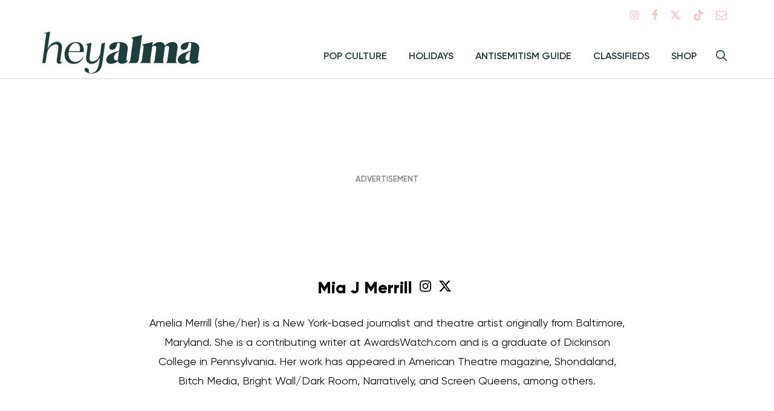

--- FILE ---
content_type: text/html; charset=UTF-8
request_url: https://www.heyalma.com/author/mia-merrill/
body_size: 21688
content:
<!DOCTYPE html>
<html lang="en-US" prefix="og: http://ogp.me/ns# fb: http://ogp.me/ns/fb#">
<head>
<meta charset="UTF-8">
<meta name="viewport" content="width=device-width, initial-scale=1">
<link rel="profile" href="http://gmpg.org/xfn/11">
<link rel="icon" type="image/png" href="https://www.heyalma.com/wp-content/themes/alma/icons/a.png">
<link rel="apple-touch-icon" href="https://www.heyalma.com/wp-content/themes/alma/icons/alma-512x512.png">
<link rel="preconnect"  href="https://use.typekit.net">
<link rel="dns-prefetch" href="https://use.typekit.net">

<script>
	dataLayer = [{"pageType":"author","archiveTerm":"","test":"false"}];
</script>

<meta name='robots' content='index, follow, max-image-preview:large, max-snippet:-1, max-video-preview:-1' />
<!-- InMobi Choice. Consent Manager Tag v3.0 (for TCF 2.2) -->
<script type="text/javascript" async=true>
(function() {
  var host = window.location.hostname;
  var element = document.createElement('script');
  var firstScript = document.getElementsByTagName('script')[0];
  var url = 'https://cmp.inmobi.com'
    .concat('/choice/', 'GANCBjEfRH5Fe', '/', host, '/choice.js?tag_version=V3');
  var uspTries = 0;
  var uspTriesLimit = 3;
  element.async = true;
  element.type = 'text/javascript';
  element.src = url;

  firstScript.parentNode.insertBefore(element, firstScript);

  function makeStub() {
    var TCF_LOCATOR_NAME = '__tcfapiLocator';
    var queue = [];
    var win = window;
    var cmpFrame;

    function addFrame() {
      var doc = win.document;
      var otherCMP = !!(win.frames[TCF_LOCATOR_NAME]);

      if (!otherCMP) {
        if (doc.body) {
          var iframe = doc.createElement('iframe');

          iframe.style.cssText = 'display:none';
          iframe.name = TCF_LOCATOR_NAME;
          doc.body.appendChild(iframe);
        } else {
          setTimeout(addFrame, 5);
        }
      }
      return !otherCMP;
    }

    function tcfAPIHandler() {
      var gdprApplies;
      var args = arguments;

      if (!args.length) {
        return queue;
      } else if (args[0] === 'setGdprApplies') {
        if (
          args.length > 3 &&
          args[2] === 2 &&
          typeof args[3] === 'boolean'
        ) {
          gdprApplies = args[3];
          if (typeof args[2] === 'function') {
            args[2]('set', true);
          }
        }
      } else if (args[0] === 'ping') {
        var retr = {
          gdprApplies: gdprApplies,
          cmpLoaded: false,
          cmpStatus: 'stub'
        };

        if (typeof args[2] === 'function') {
          args[2](retr);
        }
      } else {
        if(args[0] === 'init' && typeof args[3] === 'object') {
          args[3] = Object.assign(args[3], { tag_version: 'V3' });
        }
        queue.push(args);
      }
    }

    function postMessageEventHandler(event) {
      var msgIsString = typeof event.data === 'string';
      var json = {};

      try {
        if (msgIsString) {
          json = JSON.parse(event.data);
        } else {
          json = event.data;
        }
      } catch (ignore) {}

      var payload = json.__tcfapiCall;

      if (payload) {
        window.__tcfapi(
          payload.command,
          payload.version,
          function(retValue, success) {
            var returnMsg = {
              __tcfapiReturn: {
                returnValue: retValue,
                success: success,
                callId: payload.callId
              }
            };
            if (msgIsString) {
              returnMsg = JSON.stringify(returnMsg);
            }
            if (event && event.source && event.source.postMessage) {
              event.source.postMessage(returnMsg, '*');
            }
          },
          payload.parameter
        );
      }
    }

    while (win) {
      try {
        if (win.frames[TCF_LOCATOR_NAME]) {
          cmpFrame = win;
          break;
        }
      } catch (ignore) {}

      if (win === window.top) {
        break;
      }
      win = win.parent;
    }
    if (!cmpFrame) {
      addFrame();
      win.__tcfapi = tcfAPIHandler;
      win.addEventListener('message', postMessageEventHandler, false);
    }
  };

  makeStub();

  var uspStubFunction = function() {
    var arg = arguments;
    if (typeof window.__uspapi !== uspStubFunction) {
      setTimeout(function() {
        if (typeof window.__uspapi !== 'undefined') {
          window.__uspapi.apply(window.__uspapi, arg);
        }
      }, 500);
    }
  };

  var checkIfUspIsReady = function() {
    uspTries++;
    if (window.__uspapi === uspStubFunction && uspTries < uspTriesLimit) {
      console.warn('USP is not accessible');
    } else {
      clearInterval(uspInterval);
    }
  };

  if (typeof window.__uspapi === 'undefined') {
    window.__uspapi = uspStubFunction;
    var uspInterval = setInterval(checkIfUspIsReady, 6000);
  }
})();
</script>
<!-- End InMobi Choice. Consent Manager Tag v3.0 (for TCF 2.2) -->

	<!-- This site is optimized with the Yoast SEO plugin v25.8 - https://yoast.com/wordpress/plugins/seo/ -->
	<title>Mia J Merrill, Author at Hey Alma</title>
	<link rel="canonical" href="https://www.heyalma.com/author/mia-merrill/" />
	<link rel="next" href="https://www.heyalma.com/author/mia-merrill/page/2/" />
	<meta property="og:locale" content="en_US" />
	<meta property="og:type" content="profile" />
	<meta property="og:title" content="Mia J Merrill, Author at Hey Alma" />
	<meta property="og:url" content="https://www.heyalma.com/author/mia-j-merrill/" />
	<meta property="og:site_name" content="Hey Alma" />
	<meta property="og:image" content="https://secure.gravatar.com/avatar/7955ec546736b026d2679d9bca3b9805?s=500&d=mm&r=g" />
	<meta name="twitter:card" content="summary_large_image" />
	<script type="application/ld+json" class="yoast-schema-graph">{"@context":"https://schema.org","@graph":[{"@type":"ProfilePage","@id":"https://www.heyalma.com/author/mia-j-merrill/","url":"https://www.heyalma.com/author/mia-j-merrill/","name":"Mia J Merrill, Author at Hey Alma","isPartOf":{"@id":"https://www.heyalma.com/#website"},"primaryImageOfPage":{"@id":"https://www.heyalma.com/author/mia-j-merrill/#primaryimage"},"image":{"@id":"https://www.heyalma.com/author/mia-j-merrill/#primaryimage"},"thumbnailUrl":"https://www.heyalma.com/wp-content/uploads/2023/06/arava-1.jpg","breadcrumb":{"@id":"https://www.heyalma.com/author/mia-j-merrill/#breadcrumb"},"inLanguage":"en-US","potentialAction":[{"@type":"ReadAction","target":["https://www.heyalma.com/author/mia-j-merrill/"]}]},{"@type":"ImageObject","inLanguage":"en-US","@id":"https://www.heyalma.com/author/mia-j-merrill/#primaryimage","url":"https://www.heyalma.com/wp-content/uploads/2023/06/arava-1.jpg","contentUrl":"https://www.heyalma.com/wp-content/uploads/2023/06/arava-1.jpg","width":1200,"height":800,"caption":"Courtesy of Sarah Meital Benjamin"},{"@type":"BreadcrumbList","@id":"https://www.heyalma.com/author/mia-j-merrill/#breadcrumb","itemListElement":[{"@type":"ListItem","position":1,"name":"Home","item":"https://www.heyalma.com/"},{"@type":"ListItem","position":2,"name":"Archives for Mia J Merrill"}]},{"@type":"WebSite","@id":"https://www.heyalma.com/#website","url":"https://www.heyalma.com/","name":"Hey Alma","description":"Jewish, feminist, and full of chutzpah","potentialAction":[{"@type":"SearchAction","target":{"@type":"EntryPoint","urlTemplate":"https://www.heyalma.com/?s={search_term_string}"},"query-input":{"@type":"PropertyValueSpecification","valueRequired":true,"valueName":"search_term_string"}}],"inLanguage":"en-US"},{"@type":"Person","@id":"https://www.heyalma.com/#/schema/person/203a7de29f2bce6834d129927f26ff7e","name":"Mia J Merrill","image":{"@type":"ImageObject","inLanguage":"en-US","@id":"https://www.heyalma.com/#/schema/person/image/1be3f2feba9345e7e6d99fffed3b6618","url":"https://secure.gravatar.com/avatar/0b106568ef39150e7857dcc782f1a59988ca5cd71e37cdbadb7f6879e92183b5?s=96&d=mm&r=g","contentUrl":"https://secure.gravatar.com/avatar/0b106568ef39150e7857dcc782f1a59988ca5cd71e37cdbadb7f6879e92183b5?s=96&d=mm&r=g","caption":"Mia J Merrill"},"description":"Amelia Merrill (she/her) is a New York-based journalist and theatre artist originally from Baltimore, Maryland. She is a contributing writer at AwardsWatch.com and is a graduate of Dickinson College in Pennsylvania. Her work has appeared in American Theatre magazine, Shondaland, Bitch Media, Bright Wall/Dark Room, Narratively, and Screen Queens, among others.","sameAs":["https://ameliamerrill.contently.com/","mia_merrill","https://x.com/ameliamerr_"],"mainEntityOfPage":{"@id":"https://www.heyalma.com/author/mia-j-merrill/"}}]}</script>
	<!-- / Yoast SEO plugin. -->


<link rel='dns-prefetch' href='//www.google.com' />
<link rel='dns-prefetch' href='//cdn.parsely.com' />
<link rel='dns-prefetch' href='//ajax.googleapis.com' />
<link rel='dns-prefetch' href='//forms.heyalma.com' />
<link rel='dns-prefetch' href='//giving.classy.org' />
<link rel='dns-prefetch' href='//stats.wp.com' />
<link rel="alternate" type="application/rss+xml" title="Hey Alma &raquo; Feed" href="https://www.heyalma.com/feed/" />
<link rel="alternate" type="application/rss+xml" title="Hey Alma &raquo; Comments Feed" href="https://www.heyalma.com/comments/feed/" />
<link rel="alternate" type="application/rss+xml" title="Hey Alma &raquo; Posts by Mia J Merrill Feed" href="https://www.heyalma.com/author/mia-j-merrill/feed/" />
<style id='wp-img-auto-sizes-contain-inline-css' type='text/css'>
img:is([sizes=auto i],[sizes^="auto," i]){contain-intrinsic-size:3000px 1500px}
/*# sourceURL=wp-img-auto-sizes-contain-inline-css */
</style>
<style id='wp-emoji-styles-inline-css' type='text/css'>

	img.wp-smiley, img.emoji {
		display: inline !important;
		border: none !important;
		box-shadow: none !important;
		height: 1em !important;
		width: 1em !important;
		margin: 0 0.07em !important;
		vertical-align: -0.1em !important;
		background: none !important;
		padding: 0 !important;
	}
/*# sourceURL=wp-emoji-styles-inline-css */
</style>
<style id='wp-block-library-inline-css' type='text/css'>
:root{--wp-block-synced-color:#7a00df;--wp-block-synced-color--rgb:122,0,223;--wp-bound-block-color:var(--wp-block-synced-color);--wp-editor-canvas-background:#ddd;--wp-admin-theme-color:#007cba;--wp-admin-theme-color--rgb:0,124,186;--wp-admin-theme-color-darker-10:#006ba1;--wp-admin-theme-color-darker-10--rgb:0,107,160.5;--wp-admin-theme-color-darker-20:#005a87;--wp-admin-theme-color-darker-20--rgb:0,90,135;--wp-admin-border-width-focus:2px}@media (min-resolution:192dpi){:root{--wp-admin-border-width-focus:1.5px}}.wp-element-button{cursor:pointer}:root .has-very-light-gray-background-color{background-color:#eee}:root .has-very-dark-gray-background-color{background-color:#313131}:root .has-very-light-gray-color{color:#eee}:root .has-very-dark-gray-color{color:#313131}:root .has-vivid-green-cyan-to-vivid-cyan-blue-gradient-background{background:linear-gradient(135deg,#00d084,#0693e3)}:root .has-purple-crush-gradient-background{background:linear-gradient(135deg,#34e2e4,#4721fb 50%,#ab1dfe)}:root .has-hazy-dawn-gradient-background{background:linear-gradient(135deg,#faaca8,#dad0ec)}:root .has-subdued-olive-gradient-background{background:linear-gradient(135deg,#fafae1,#67a671)}:root .has-atomic-cream-gradient-background{background:linear-gradient(135deg,#fdd79a,#004a59)}:root .has-nightshade-gradient-background{background:linear-gradient(135deg,#330968,#31cdcf)}:root .has-midnight-gradient-background{background:linear-gradient(135deg,#020381,#2874fc)}:root{--wp--preset--font-size--normal:16px;--wp--preset--font-size--huge:42px}.has-regular-font-size{font-size:1em}.has-larger-font-size{font-size:2.625em}.has-normal-font-size{font-size:var(--wp--preset--font-size--normal)}.has-huge-font-size{font-size:var(--wp--preset--font-size--huge)}.has-text-align-center{text-align:center}.has-text-align-left{text-align:left}.has-text-align-right{text-align:right}.has-fit-text{white-space:nowrap!important}#end-resizable-editor-section{display:none}.aligncenter{clear:both}.items-justified-left{justify-content:flex-start}.items-justified-center{justify-content:center}.items-justified-right{justify-content:flex-end}.items-justified-space-between{justify-content:space-between}.screen-reader-text{border:0;clip-path:inset(50%);height:1px;margin:-1px;overflow:hidden;padding:0;position:absolute;width:1px;word-wrap:normal!important}.screen-reader-text:focus{background-color:#ddd;clip-path:none;color:#444;display:block;font-size:1em;height:auto;left:5px;line-height:normal;padding:15px 23px 14px;text-decoration:none;top:5px;width:auto;z-index:100000}html :where(.has-border-color){border-style:solid}html :where([style*=border-top-color]){border-top-style:solid}html :where([style*=border-right-color]){border-right-style:solid}html :where([style*=border-bottom-color]){border-bottom-style:solid}html :where([style*=border-left-color]){border-left-style:solid}html :where([style*=border-width]){border-style:solid}html :where([style*=border-top-width]){border-top-style:solid}html :where([style*=border-right-width]){border-right-style:solid}html :where([style*=border-bottom-width]){border-bottom-style:solid}html :where([style*=border-left-width]){border-left-style:solid}html :where(img[class*=wp-image-]){height:auto;max-width:100%}:where(figure){margin:0 0 1em}html :where(.is-position-sticky){--wp-admin--admin-bar--position-offset:var(--wp-admin--admin-bar--height,0px)}@media screen and (max-width:600px){html :where(.is-position-sticky){--wp-admin--admin-bar--position-offset:0px}}

/*# sourceURL=wp-block-library-inline-css */
</style><style id='global-styles-inline-css' type='text/css'>
:root{--wp--preset--aspect-ratio--square: 1;--wp--preset--aspect-ratio--4-3: 4/3;--wp--preset--aspect-ratio--3-4: 3/4;--wp--preset--aspect-ratio--3-2: 3/2;--wp--preset--aspect-ratio--2-3: 2/3;--wp--preset--aspect-ratio--16-9: 16/9;--wp--preset--aspect-ratio--9-16: 9/16;--wp--preset--color--black: #000000;--wp--preset--color--cyan-bluish-gray: #abb8c3;--wp--preset--color--white: #ffffff;--wp--preset--color--pale-pink: #f78da7;--wp--preset--color--vivid-red: #cf2e2e;--wp--preset--color--luminous-vivid-orange: #ff6900;--wp--preset--color--luminous-vivid-amber: #fcb900;--wp--preset--color--light-green-cyan: #7bdcb5;--wp--preset--color--vivid-green-cyan: #00d084;--wp--preset--color--pale-cyan-blue: #8ed1fc;--wp--preset--color--vivid-cyan-blue: #0693e3;--wp--preset--color--vivid-purple: #9b51e0;--wp--preset--gradient--vivid-cyan-blue-to-vivid-purple: linear-gradient(135deg,rgb(6,147,227) 0%,rgb(155,81,224) 100%);--wp--preset--gradient--light-green-cyan-to-vivid-green-cyan: linear-gradient(135deg,rgb(122,220,180) 0%,rgb(0,208,130) 100%);--wp--preset--gradient--luminous-vivid-amber-to-luminous-vivid-orange: linear-gradient(135deg,rgb(252,185,0) 0%,rgb(255,105,0) 100%);--wp--preset--gradient--luminous-vivid-orange-to-vivid-red: linear-gradient(135deg,rgb(255,105,0) 0%,rgb(207,46,46) 100%);--wp--preset--gradient--very-light-gray-to-cyan-bluish-gray: linear-gradient(135deg,rgb(238,238,238) 0%,rgb(169,184,195) 100%);--wp--preset--gradient--cool-to-warm-spectrum: linear-gradient(135deg,rgb(74,234,220) 0%,rgb(151,120,209) 20%,rgb(207,42,186) 40%,rgb(238,44,130) 60%,rgb(251,105,98) 80%,rgb(254,248,76) 100%);--wp--preset--gradient--blush-light-purple: linear-gradient(135deg,rgb(255,206,236) 0%,rgb(152,150,240) 100%);--wp--preset--gradient--blush-bordeaux: linear-gradient(135deg,rgb(254,205,165) 0%,rgb(254,45,45) 50%,rgb(107,0,62) 100%);--wp--preset--gradient--luminous-dusk: linear-gradient(135deg,rgb(255,203,112) 0%,rgb(199,81,192) 50%,rgb(65,88,208) 100%);--wp--preset--gradient--pale-ocean: linear-gradient(135deg,rgb(255,245,203) 0%,rgb(182,227,212) 50%,rgb(51,167,181) 100%);--wp--preset--gradient--electric-grass: linear-gradient(135deg,rgb(202,248,128) 0%,rgb(113,206,126) 100%);--wp--preset--gradient--midnight: linear-gradient(135deg,rgb(2,3,129) 0%,rgb(40,116,252) 100%);--wp--preset--font-size--small: 13px;--wp--preset--font-size--medium: 20px;--wp--preset--font-size--large: 36px;--wp--preset--font-size--x-large: 42px;--wp--preset--spacing--20: 0.44rem;--wp--preset--spacing--30: 0.67rem;--wp--preset--spacing--40: 1rem;--wp--preset--spacing--50: 1.5rem;--wp--preset--spacing--60: 2.25rem;--wp--preset--spacing--70: 3.38rem;--wp--preset--spacing--80: 5.06rem;--wp--preset--shadow--natural: 6px 6px 9px rgba(0, 0, 0, 0.2);--wp--preset--shadow--deep: 12px 12px 50px rgba(0, 0, 0, 0.4);--wp--preset--shadow--sharp: 6px 6px 0px rgba(0, 0, 0, 0.2);--wp--preset--shadow--outlined: 6px 6px 0px -3px rgb(255, 255, 255), 6px 6px rgb(0, 0, 0);--wp--preset--shadow--crisp: 6px 6px 0px rgb(0, 0, 0);}:where(.is-layout-flex){gap: 0.5em;}:where(.is-layout-grid){gap: 0.5em;}body .is-layout-flex{display: flex;}.is-layout-flex{flex-wrap: wrap;align-items: center;}.is-layout-flex > :is(*, div){margin: 0;}body .is-layout-grid{display: grid;}.is-layout-grid > :is(*, div){margin: 0;}:where(.wp-block-columns.is-layout-flex){gap: 2em;}:where(.wp-block-columns.is-layout-grid){gap: 2em;}:where(.wp-block-post-template.is-layout-flex){gap: 1.25em;}:where(.wp-block-post-template.is-layout-grid){gap: 1.25em;}.has-black-color{color: var(--wp--preset--color--black) !important;}.has-cyan-bluish-gray-color{color: var(--wp--preset--color--cyan-bluish-gray) !important;}.has-white-color{color: var(--wp--preset--color--white) !important;}.has-pale-pink-color{color: var(--wp--preset--color--pale-pink) !important;}.has-vivid-red-color{color: var(--wp--preset--color--vivid-red) !important;}.has-luminous-vivid-orange-color{color: var(--wp--preset--color--luminous-vivid-orange) !important;}.has-luminous-vivid-amber-color{color: var(--wp--preset--color--luminous-vivid-amber) !important;}.has-light-green-cyan-color{color: var(--wp--preset--color--light-green-cyan) !important;}.has-vivid-green-cyan-color{color: var(--wp--preset--color--vivid-green-cyan) !important;}.has-pale-cyan-blue-color{color: var(--wp--preset--color--pale-cyan-blue) !important;}.has-vivid-cyan-blue-color{color: var(--wp--preset--color--vivid-cyan-blue) !important;}.has-vivid-purple-color{color: var(--wp--preset--color--vivid-purple) !important;}.has-black-background-color{background-color: var(--wp--preset--color--black) !important;}.has-cyan-bluish-gray-background-color{background-color: var(--wp--preset--color--cyan-bluish-gray) !important;}.has-white-background-color{background-color: var(--wp--preset--color--white) !important;}.has-pale-pink-background-color{background-color: var(--wp--preset--color--pale-pink) !important;}.has-vivid-red-background-color{background-color: var(--wp--preset--color--vivid-red) !important;}.has-luminous-vivid-orange-background-color{background-color: var(--wp--preset--color--luminous-vivid-orange) !important;}.has-luminous-vivid-amber-background-color{background-color: var(--wp--preset--color--luminous-vivid-amber) !important;}.has-light-green-cyan-background-color{background-color: var(--wp--preset--color--light-green-cyan) !important;}.has-vivid-green-cyan-background-color{background-color: var(--wp--preset--color--vivid-green-cyan) !important;}.has-pale-cyan-blue-background-color{background-color: var(--wp--preset--color--pale-cyan-blue) !important;}.has-vivid-cyan-blue-background-color{background-color: var(--wp--preset--color--vivid-cyan-blue) !important;}.has-vivid-purple-background-color{background-color: var(--wp--preset--color--vivid-purple) !important;}.has-black-border-color{border-color: var(--wp--preset--color--black) !important;}.has-cyan-bluish-gray-border-color{border-color: var(--wp--preset--color--cyan-bluish-gray) !important;}.has-white-border-color{border-color: var(--wp--preset--color--white) !important;}.has-pale-pink-border-color{border-color: var(--wp--preset--color--pale-pink) !important;}.has-vivid-red-border-color{border-color: var(--wp--preset--color--vivid-red) !important;}.has-luminous-vivid-orange-border-color{border-color: var(--wp--preset--color--luminous-vivid-orange) !important;}.has-luminous-vivid-amber-border-color{border-color: var(--wp--preset--color--luminous-vivid-amber) !important;}.has-light-green-cyan-border-color{border-color: var(--wp--preset--color--light-green-cyan) !important;}.has-vivid-green-cyan-border-color{border-color: var(--wp--preset--color--vivid-green-cyan) !important;}.has-pale-cyan-blue-border-color{border-color: var(--wp--preset--color--pale-cyan-blue) !important;}.has-vivid-cyan-blue-border-color{border-color: var(--wp--preset--color--vivid-cyan-blue) !important;}.has-vivid-purple-border-color{border-color: var(--wp--preset--color--vivid-purple) !important;}.has-vivid-cyan-blue-to-vivid-purple-gradient-background{background: var(--wp--preset--gradient--vivid-cyan-blue-to-vivid-purple) !important;}.has-light-green-cyan-to-vivid-green-cyan-gradient-background{background: var(--wp--preset--gradient--light-green-cyan-to-vivid-green-cyan) !important;}.has-luminous-vivid-amber-to-luminous-vivid-orange-gradient-background{background: var(--wp--preset--gradient--luminous-vivid-amber-to-luminous-vivid-orange) !important;}.has-luminous-vivid-orange-to-vivid-red-gradient-background{background: var(--wp--preset--gradient--luminous-vivid-orange-to-vivid-red) !important;}.has-very-light-gray-to-cyan-bluish-gray-gradient-background{background: var(--wp--preset--gradient--very-light-gray-to-cyan-bluish-gray) !important;}.has-cool-to-warm-spectrum-gradient-background{background: var(--wp--preset--gradient--cool-to-warm-spectrum) !important;}.has-blush-light-purple-gradient-background{background: var(--wp--preset--gradient--blush-light-purple) !important;}.has-blush-bordeaux-gradient-background{background: var(--wp--preset--gradient--blush-bordeaux) !important;}.has-luminous-dusk-gradient-background{background: var(--wp--preset--gradient--luminous-dusk) !important;}.has-pale-ocean-gradient-background{background: var(--wp--preset--gradient--pale-ocean) !important;}.has-electric-grass-gradient-background{background: var(--wp--preset--gradient--electric-grass) !important;}.has-midnight-gradient-background{background: var(--wp--preset--gradient--midnight) !important;}.has-small-font-size{font-size: var(--wp--preset--font-size--small) !important;}.has-medium-font-size{font-size: var(--wp--preset--font-size--medium) !important;}.has-large-font-size{font-size: var(--wp--preset--font-size--large) !important;}.has-x-large-font-size{font-size: var(--wp--preset--font-size--x-large) !important;}
/*# sourceURL=global-styles-inline-css */
</style>

<style id='classic-theme-styles-inline-css' type='text/css'>
/*! This file is auto-generated */
.wp-block-button__link{color:#fff;background-color:#32373c;border-radius:9999px;box-shadow:none;text-decoration:none;padding:calc(.667em + 2px) calc(1.333em + 2px);font-size:1.125em}.wp-block-file__button{background:#32373c;color:#fff;text-decoration:none}
/*# sourceURL=/wp-includes/css/classic-themes.min.css */
</style>
<link rel='stylesheet' id='tenup-post-picker-style-css-css' href='https://www.heyalma.com/wp-content/plugins/gutenberg-post-picker/dist-legacy/blocks.style.build.css?ver=1.1.0' type='text/css' media='all' />
<link rel='stylesheet' id='alma-gutenberg-styles-css' href='https://www.heyalma.com/wp-content/themes/alma/dist/css/editor.css?ver=3d02a549' type='text/css' media='all' />
<link rel='stylesheet' id='alma-style-css' href='https://www.heyalma.com/wp-content/themes/alma/dist/css/style.css?ver=3d02a549' type='text/css' media='all' />
<link rel='stylesheet' id='elasticpress-autosuggest-css' href='https://www.heyalma.com/wp-content/plugins/elasticpress/dist/css/autosuggest-styles.css?ver=d87f34a78edccbda21b1' type='text/css' media='all' />
<script type="text/javascript" src="https://www.heyalma.com/wp-includes/js/jquery/jquery.min.js?ver=3.7.1" id="jquery-core-js"></script>
<script type="text/javascript" src="https://www.heyalma.com/wp-includes/js/jquery/jquery-migrate.min.js?ver=3.4.1" id="jquery-migrate-js"></script>
<script type="text/javascript" src="https://ajax.googleapis.com/ajax/libs/webfont/1.6.26/webfont.js?ver=1.6.26" id="fontloader_js-js"></script>
<script type="text/javascript" id="fontloader_js-js-after">
/* <![CDATA[ */
!function(e,t,n,a,l,m,c,o,s,d,g,i){l.tk&&((s=e.createElement("style")).innerHTML=l.tk,e.getElementsByTagName("head")[0].appendChild(s),e.documentElement.className+=" wf-cached"),function t(){for(s=e.getElementsByTagName("style"),d="",g=0;g<s.length;g++)(i=s[g].innerHTML)&&i.match(c)&&(d+=i);d&&(l.tk="/**/"+d),setTimeout(t,o+=o)}()}(document,0,0,0,localStorage,0,/^@font|^\.tk-/,100);
		WebFont.load({
			typekit: { id: "kzn2xne" },
		});
//# sourceURL=fontloader_js-js-after
/* ]]> */
</script>
<script type="text/javascript" async="async" src="https://forms.heyalma.com/w37htfhcq2/vendor/f30e2e9e-e360-4e3e-bf01-3b786f965e19/lightbox_speed.js" id="digioh-custom-domain-js"></script>
<link rel="https://api.w.org/" href="https://www.heyalma.com/wp-json/" /><link rel="alternate" title="JSON" type="application/json" href="https://www.heyalma.com/wp-json/wp/v2/users/34343" /><link rel="EditURI" type="application/rsd+xml" title="RSD" href="https://www.heyalma.com/xmlrpc.php?rsd" />
<!-- Stream WordPress user activity plugin v4.1.1 -->
	<style>img#wpstats{display:none}</style>
		<script type="application/ld+json" class="wp-parsely-metadata">{"@context":"https:\/\/schema.org","@type":"WebPage","headline":"Author - Mia J Merrill","url":"http:\/\/www.heyalma.com\/author\/mia-merrill\/"}</script>	<!-- Google Tag Manager -->
	<script>(function(w,d,s,l,i){w[l]=w[l]||[];w[l].push({'gtm.start':
	new Date().getTime(),event:'gtm.js'});var f=d.getElementsByTagName(s)[0],
	j=d.createElement(s),dl=l!='dataLayer'?'&l='+l:'';j.async=true;j.src=
	'https://www.googletagmanager.com/gtm.js?id='+i+dl;f.parentNode.insertBefore(j,f);
	})(window,document,'script','dataLayer','GTM-NBVBSRG');</script>
	<!-- End Google Tag Manager -->
	<!-- Hotjar Tracking Code for https://www.heyalma.com -->
	<script>
		(function(h,o,t,j,a,r){
			h.hj=h.hj||function(){(h.hj.q=h.hj.q||[]).push(arguments)};
			h._hjSettings={hjid:1185344,hjsv:6};
			a=o.getElementsByTagName('head')[0];
			r=o.createElement('script');r.async=1;
			r.src=t+h._hjSettings.hjid+j+h._hjSettings.hjsv;
			a.appendChild(r);
		})(window,document,'https://static.hotjar.com/c/hotjar-','.js?sv=');
	</script>
	 
	<link rel="preload" as="script" href="https://securepubads.g.doubleclick.net/tag/js/gpt.js" />

	<script>
		var tude = window.tude || { cmd: [] };
		var targeting = {};

		targeting["pageType"] = "author";targeting["archiveTerm"] = "Mia J Merrill";targeting["test"] = "false";
		tude.cmd.push(function() {
			tude.setPageTargeting(targeting);
		});
	</script>

	<script async src="https://dn0qt3r0xannq.cloudfront.net/seventyfm-zGj9Dt9kTF/alma/prebid-load.js"></script>

	<style type="text/css">.recentcomments a{display:inline !important;padding:0 !important;margin:0 !important;}</style>				<script type="text/javascript">
					var CaptchaCallback = function() {
						var captchas = document.getElementsByClassName( 'g-recaptcha' );
						for(var i = 0; i < captchas.length; i++) {
							var widgetID = grecaptcha.render( captchas[i], { 'sitekey' : captchas[i].getAttribute('data-sitekey') } );
							captchas[i].setAttribute('data-widgetid', widgetID );
						}
					};
				</script>
					<script src="https://experiments.parsely.com/vip-experiments.js?apiKey=heyalma.com"></script>
			<style type="text/css" id="wp-custom-css">
			.site-footer .menu a {
	color: #F9C1B7;
}
		</style>
		
<!-- START - Open Graph and Twitter Card Tags 3.3.5 -->
 <!-- Facebook Open Graph -->
  <meta property="og:locale" content="en_US"/>
  <meta property="og:site_name" content="Hey Alma"/>
  <meta property="og:title" content="Mia J Merrill"/>
  <meta property="og:url" content="https://www.heyalma.com/author/mia-merrill/"/>
  <meta property="og:type" content="article"/>
  <meta property="og:description" content="Jewish, feminist, and full of chutzpah"/>
  <meta property="article:publisher" content="https://www.facebook.com/heyalmacom/"/>
  <meta property="fb:app_id" content="255227188348018"/>
 <!-- Google+ / Schema.org -->
 <!-- Twitter Cards -->
  <meta name="twitter:title" content="Mia J Merrill"/>
  <meta name="twitter:url" content="https://www.heyalma.com/author/mia-merrill/"/>
  <meta name="twitter:description" content="Jewish, feminist, and full of chutzpah"/>
  <meta name="twitter:card" content="summary_large_image"/>
  <meta name="twitter:site" content="@hey_alma"/>
 <!-- SEO -->
 <!-- Misc. tags -->
 <!-- is_author -->
<!-- END - Open Graph and Twitter Card Tags 3.3.5 -->
	


</head>

<body class="archive author author-mia-j-merrill author-34343 wp-theme-alma group-blog hfeed">
	<!-- Google Tag Manager (noscript) -->
	<noscript><iframe src="https://www.googletagmanager.com/ns.html?id=GTM-NBVBSRG"
	height="0" width="0" style="display:none;visibility:hidden"></iframe></noscript>
	<!-- End Google Tag Manager (noscript) -->

	<svg xmlns="http://www.w3.org/2000/svg" style="display: none;">
    <symbol viewBox="0 0 884.48 236.67" id="logo">
        <path class="cls-1" d="M476.1 164.79c-3.34-.12-4.12-2.81-3.58-6.78l7.9-58.68c3.17-23.53-12.92-40.12-49.57-40.12-34.91 0-52.36 11.88-54.4 27-1.4 10.4 5.59 17.34 15.74 17.34 7.93 0 16.39-4 21.55-12.88 7.36-12.38 3.17-27.24 14.56-27.24 6.44 0 8.91 3.71 7.18 16.59l-3.87 28.72c-53 12.63-69.06 29.23-71.46 47.05-2.37 17.59 11 26.75 25.86 26.75 12.88 0 28.57-6.19 40.12-16.59 2.43 11.39 9 15.67 21.85 15.67 17.09 0 31.66-6.31 34.21-22.23-.48 2.61-4.03 5.47-6.09 5.4Zm-50-15.2a48.63 48.63 0 0 0-.48 10.9 16.78 16.78 0 0 1-9.28 2.72c-8.17 0-14.8-5.94-13-19.06 1.8-13.38 9.8-25 27.69-31ZM878.39 164.79c-3.34-.12-4.11-2.81-3.58-6.78l7.91-58.68c3.16-23.53-12.93-40.12-49.58-40.12-34.91 0-52.36 11.88-54.4 27-1.4 10.4 5.59 17.34 15.75 17.34 7.92 0 16.38-4 21.54-12.88 7.37-12.38 3.18-27.24 14.57-27.24 6.43 0 8.91 3.71 7.17 16.59l-3.87 28.72c-53 12.63-69.06 29.23-71.46 47.05-2.37 17.59 11 26.75 25.86 26.75 12.88 0 28.57-6.19 40.13-16.59 2.42 11.39 9 15.67 21.85 15.67 17.08 0 31.65-6.31 34.2-22.23-.48 2.61-4.02 5.47-6.09 5.4Zm-50-15.2a49.23 49.23 0 0 0-.48 10.9 16.78 16.78 0 0 1-9.28 2.72c-8.17 0-14.8-5.94-13-19.06 1.8-13.38 9.81-25 27.69-31ZM498.42 34.73c7-.25 12.64 5.45 10.81 19.07L495 159.25c-1.46 10.9-8.34 17.83-13.89 18.57h47c5.8-.74 12.67-7.67 14.14-18.57l19-139.48ZM732.24 59.21c-15.11 0-28.92 6.93-43.58 22-1.75-14.61-12.88-22-28.24-22-15.57 0-28.86 7.9-41.77 20.4l2.78-20.43-.54.13v-.1l-5.73 1.46-56.62 13.46c7-.24 12.63 5.45 10.8 19.07l-8.82 66.05c-1.46 10.9-8.34 17.83-13.89 18.57h66.12c-4.08-1-6.56-6.44-5-18.07l1.94-14.36 8.17-60c4.36-3.18 8.81-5.13 13.23-5.13 6.69 0 11.25 4.7 10 14.11l-8.81 65.38c-1.63 12.13-4.78 17.08-10.61 18.07h62.9c-4.07-1-6.56-6.44-5-18.07l9.1-67.61a38.77 38.77 0 0 0 .49-5.44c4.74-4 9.53-6.44 14.24-6.44 6.44 0 10.76 4.7 9.49 14.11l-8.81 65.38c-1.56 11.63-4.56 17.33-9.86 18.07h66.12c-6.09-.74-10.36-7.67-8.89-18.57l9-67.11c2.97-21.79-9.39-32.93-28.21-32.93ZM210.53 63.35a52.81 52.81 0 0 0-30.74-3.2c-23.22 4.35-39.79 18.08-49.2 40.12-6 13.94-7 28.07-4.55 42.15 2.78 16.08 12.08 27.2 25.85 34.46 10.71 5.65 22.85 6.82 35.51 4.58 16-2.83 29-10.71 37.52-25.48a94.82 94.82 0 0 0 6-14c-.49-.2-1.19-.42-1.69-.61a49.14 49.14 0 0 1-2.4 4.82c-7 12.76-17.51 20.92-31.46 23.85-11.69 2.45-22.8 1.52-31.82-5.53-15.12-11.84-17.09-29.29-15.88-48.44h85a63 63 0 0 0-1-25.37c-3.07-12.24-9.13-22.22-21.14-27.35Zm.31 47.42h-61.51c1.17-16.9 11.2-36.28 27.37-44 9.74-4.62 23.17-1.68 29.92 7.34 3.47 4.64 4.08 9.83 4.66 14.7a93.61 93.61 0 0 1-.44 21.96ZM329.15 98.71c-2.18 15.86-3.37 32.07-10.62 46.24-5.88 11.48-18.29 20-31.22 23.68-7.94 2.23-16.4 0-19.09-6.19a29.63 29.63 0 0 1-2.45-14.23c2.13-19.8 4.94-39.46 7.53-59.17 1.07-8.19 2.19-17.31 3.28-25.5-11.14 2.63-33.55 8-33.55 8v.29c10.08.66 12.17 6.56 10.66 20.44-1.86 17-4.82 33.9-6.9 50.92a50.8 50.8 0 0 0 .09 14.41c1.73 10.43 7.27 18.85 17.85 22.83 9.18 3.45 21.75 2.26 29.76-1.57 10.51-5 17.69-13.53 23.56-22.91 1.09-1.75 2-3.63 3-5.45l2.71-5.08c-2.5 21.51-4.19 40.32-12.68 62.12-5.32 13.66-18.4 25.5-34.48 26.19-4.17.17-8.27.08-11.48-1.07-5.45-2.25-1.88-9.72-4.65-17.44A15.16 15.16 0 0 0 249 204.93c-6.11-1.19-11.12 2.16-11.5 8.58-.53 9.08 8.34 18.32 28.33 22.2l1.23.22.35.07a68.31 68.31 0 0 0 23.6-.85c14.48-3 27.19-10.1 34.67-22.21S336 187.25 338.09 173c5.08-34.94 9.7-70.93 14.49-105.94.16-1.14.23-2.3.38-3.88l-19.71 4.87c-1.42 9.95-2.73 20.76-4.1 30.66ZM17.19 177.89l7.49-46.14C26.73 118 30 105.82 38.06 94.58c7.81-10.94 20.33-19.82 33.28-21.86 9-1.42 16.4 2 18.08 9.51A31.68 31.68 0 0 1 90.13 93c-2.69 20.31-6 46.09-8.87 66.37a44.73 44.73 0 0 0-.47 6.76c.12 10 5 16 15.39 16 14.39 0 17.83-16.74 17.83-16.74l-.86-.06a13.67 13.67 0 0 1-4 6.54c-1.38 1.2-4.74 1-5.9-.1-2.71-2.56-2.39-7.24-1.75-11.54 2.76-18.34 6-42.16 8.41-60.58a72.85 72.85 0 0 0 0-17.89c-1.26-10.76-6.86-19.15-16.36-22.58C87.57 57 77.1 56.92 69 60c-13.82 5.18-23.42 12-32.42 25.3-1.92 2.83-4.64 8.35-6.24 11.42l-.66-.21Q36.85 48.3 44 0C31 3.83 21.93 5.88 5.91 9.7v.71c3.46-.3 11.28-1 12.57-.3 2.42 1.34 3.24 1.71 2.47 11-.12 1.54-.26 3.08-.49 4.6L0 177.89"/>
    </symbol>
    <symbol viewBox="0 0 63.88 45.38" id="logo-small">
        <path class="cls-1" d="M27.67,0C14.82,0,8.22,4.37,7.24,9.93c-.67,3.83,1.79,6.38,5.53,6.38a9.57,9.57,0,0,0,8.12-4.74c2.9-4.56,1.58-10,5.78-10,2.37,0,3.22,1.37,2.39,6.1L27.19,18.22C7.51,22.87,1.33,29,.17,35.53s3.64,9.84,9.11,9.84c4.74,0,10.61-2.28,15-6.1C25,43.46,27.36,45,32.09,45c6.29,0,11.74-2.32,12.93-8.18a3,3,0,0,1-2.32,2c-1.23,0-1.47-1-1.21-2.49l3.81-21.59C46.82,6.1,41.15,0,27.67,0ZM24.53,33.26a18.16,18.16,0,0,0-.34,4,6.38,6.38,0,0,1-3.46,1c-3,0-5.35-2.19-4.5-7s4-9.2,10.66-11.39Z"/>
        <path class="cls-1" d="M57.13,29.4a10,10,0,0,0-9.35,8,6.57,6.57,0,0,0,6.53,8,10.05,10.05,0,0,0,9.44-8A6.53,6.53,0,0,0,57.13,29.4Z"/>
    </symbol>
    <symbol viewBox="0 0 1000 320.38" width="142" height="41" id="70-faces">
        <path d="M296.02 20.76c-9.79 0-19.33 1.02-28.55 2.94l-31.13 85.57-49.9 137.09c25.53 32.43 65.11 53.27 109.58 53.27 77.01 0 139.43-62.43 139.43-139.43S373.03 20.76 296.02 20.76ZM10 23.62l.09 85.64h125.29l-68.44 188h100.97l18.53-50.91c-18.68-23.72-29.85-53.63-29.85-86.16 0-67.22 47.57-123.32 110.88-136.5L10 23.62Zm549.69 3.77v26.23h-49.26V74.8h40.18v24.54h-40.18v45.73H479.5V27.39h80.19Zm31.13 0h37.32l41.69 117.68h-33.29l-7.4-22.36h-41.02l-7.23 22.36h-32.11l42.03-117.68Zm30.26 70.94-12.61-38.16-12.44 38.16h25.05ZM694 33.77c8.8-4.93 19.19-7.4 31.19-7.4 9.53 0 18.04 1.91 25.55 5.72 7.51 3.81 13.5 9.11 17.99 15.89 4.48 6.78 7.06 14.54 7.73 23.28h-30.93c-1.12-5.83-3.61-10.51-7.48-14.04-3.87-3.53-8.71-5.3-14.54-5.3-7.96 0-14.15 3.14-18.58 9.41-4.43 6.28-6.64 14.57-6.64 24.88s2.21 18.6 6.64 24.88c4.43 6.28 10.62 9.41 18.58 9.41 5.83 0 10.68-1.77 14.54-5.3 3.87-3.53 6.36-8.21 7.48-14.04h30.93c-.67 8.74-3.25 16.5-7.73 23.28-4.48 6.78-10.48 12.08-17.99 15.89-7.51 3.81-16.03 5.72-25.55 5.72-11.99 0-22.39-2.47-31.19-7.4s-15.55-11.88-20.26-20.85c-4.71-8.97-7.06-19.5-7.06-31.61s2.35-22.64 7.06-31.61c4.71-8.97 11.46-15.92 20.26-20.85Zm173.44-6.38v26.23h-50.27v20.17h40.18v24.55h-40.18v20.51h52.12v26.23h-83.05V27.39h81.2Zm44.93 90.69c3.59 2.86 8.46 4.29 14.63 4.29 4.93 0 8.91-.95 11.94-2.86 3.03-1.91 4.54-4.71 4.54-8.41 0-2.35-.84-4.2-2.52-5.55-1.68-1.35-4.29-2.49-7.82-3.45-3.53-.95-9.33-2.27-17.4-3.95-7.85-1.68-14.35-3.67-19.5-5.97-5.16-2.3-9.3-5.77-12.44-10.42-3.14-4.65-4.71-10.84-4.71-18.58 0-6.95 1.99-13.23 5.97-18.83 3.98-5.6 9.47-10 16.48-13.2 7.01-3.19 14.82-4.79 23.45-4.79s16.84 1.63 23.96 4.88c7.12 3.25 12.72 7.76 16.81 13.53 4.09 5.77 6.14 12.19 6.14 19.25h-30.09c-.34-4.15-1.96-7.48-4.88-10-2.91-2.52-6.89-3.78-11.94-3.78-4.37 0-7.93.9-10.68 2.69s-4.12 4.43-4.12 7.9c0 2.35.81 4.17 2.44 5.46s4.17 2.41 7.65 3.36c3.47.95 9.13 2.21 16.98 3.78 7.96 1.57 14.57 3.47 19.84 5.72 5.27 2.24 9.5 5.6 12.69 10.09 3.19 4.48 4.79 10.48 4.79 17.99s-2.07 13.9-6.22 19.84c-4.15 5.94-9.89 10.59-17.23 13.95-7.34 3.36-15.55 5.04-24.63 5.04s-17.93-1.74-25.55-5.21c-7.62-3.47-13.62-8.24-17.99-14.29-4.37-6.05-6.56-12.83-6.56-20.34l30.09.67c.34 4.59 2.3 8.32 5.88 11.18Zm-393.78 64.89 26.6 76.59 25.15-76.59h38.29v112.15h-28.04v-67.93l-24.83 67.93h-23.39l-24.83-67.93v67.93H479.5V182.97h39.09Zm186.43 0v24.99h-47.91v19.23h38.29v23.39h-38.29v19.55h49.67v24.99h-79.15V182.97h77.39Zm58.89 0c11.11 0 20.96 2.4 29.56 7.21 8.6 4.81 15.27 11.46 20.03 19.95 4.75 8.49 7.13 18.13 7.13 28.92s-2.38 20.43-7.13 28.92c-4.75 8.49-11.43 15.14-20.03 19.95-8.6 4.81-18.45 7.21-29.56 7.21h-42.14V182.98h42.14Zm19.63 79.31c4.65-5.87 6.97-13.62 6.97-23.23s-2.32-17.36-6.97-23.23c-4.65-5.87-11.19-8.81-19.63-8.81h-12.66v64.09h12.66c8.44 0 14.98-2.94 19.63-8.81Zm80.92-79.31v112.15h-29.48V182.97h29.48Zm50.24 0h35.57L990 295.12h-31.72l-7.05-21.31h-39.09l-6.89 21.31h-30.6l40.06-112.15Zm28.84 67.61-12.02-36.37-11.86 36.37h23.87Z"/>
	</symbol>
	<symbol viewBox="0 0 21 20" width="14" height="14" id="close-x">
		<path d="M20.293 1.624L18.669 0l-8.376 8.376L1.917 0 .293 1.624 8.669 10 .293 18.376 1.917 20l8.376-8.376L18.669 20l1.624-1.624L11.917 10z" fill-rule="nonzero"/>
	</symbol>
	<symbol viewBox="0 0 18 18" width="18" height="18" id="search">
		<path d="M17.76 16.603l-4.643-4.643a7.364 7.364 0 1 0-1.157 1.157l4.643 4.643a.816.816 0 0 0 1.157 0 .818.818 0 0 0 0-1.157zM7.364 13.091a5.727 5.727 0 1 1 0-11.455 5.727 5.727 0 0 1 0 11.455z" fill-rule="nonzero"/>
	</symbol>
	<symbol viewBox="0 0 37 28" width="37" height="28" id="hamburger">
		 <g id="Page-1" stroke="none" stroke-width="1" fill="none" fill-rule="evenodd">
        <g id="Mobile_closed_menu" transform="translate(-265.000000, -28.000000)" fill="#1D3E3D" fill-rule="nonzero">
            <g id="sm_bp_menu" transform="translate(-6.000000, -3.000000)">
                <path d="M275,53 L303.571429,53 L303.571429,49.8421053 L275,49.8421053 L275,53 Z M275,44.5789474 L303.571429,44.5789474 L303.571429,41.4210526 L275,41.4210526 L275,44.5789474 Z M275,33 L275,36.1578947 L303.571429,36.1578947 L303.571429,33 L275,33 Z" id="Shape"></path>
            </g>
        </g>
    </g>
	</symbol>
	<symbol viewBox="0 0 40 40" width="14" height="14" id="play">
		<g id="Style-Guide" stroke="none" stroke-width="1" fill-rule="evenodd">
			<g transform="translate(-186.000000, -2511.000000)" id="Group-6">
				<g transform="translate(160.000000, 2511.000000)">
					<g id="Play-Icon-Sm" transform="translate(26.000000, 0.000000)">
						<path d="M20,40 C31.045695,40 40,31.045695 40,20 C40,8.954305 31.045695,0 20,0 C8.954305,0 0,8.954305 0,20 C0,31.045695 8.954305,40 20,40 Z M20,37.8666667 C10.1325125,37.8666667 2.13333333,29.8674875 2.13333333,20 C2.13333333,10.1325125 10.1325125,2.13333333 20,2.13333333 C29.8674875,2.13333333 37.8666667,10.1325125 37.8666667,20 C37.8666667,29.8674875 29.8674875,37.8666667 20,37.8666667 Z" id="Oval"></path>
						<polygon id="Triangle" points="28.3574468 20.6373522 15.4666667 29.5413712 15.4666667 11.7333333"></polygon>
					</g>
				</g>
			</g>
		</g>
	</symbol>
	<symbol id="external-link" viewBox="0 0 24 24">
		<title>external-link</title>
		<path d="M18 12c-.6 0-1 .4-1 1v6c0 .6-.4 1-1 1H5c-.6 0-1-.4-1-1V8c0-.6.4-1 1-1h6c.6 0 1-.4 1-1s-.4-1-1-1H5C3.3 5 2 6.3 2 8v11c0 1.7 1.3 3 3 3h11c1.7 0 3-1.3 3-3v-6c0-.6-.4-1-1-1z"/>
		<path d="M21.9 2.6c-.1-.2-.3-.4-.5-.5-.1-.1-.3-.1-.4-.1h-6c-.6 0-1 .4-1 1s.4 1 1 1h3.6l-9.3 9.3c-.4.4-.4 1 0 1.4.2.2.4.3.7.3s.5-.1.7-.3L20 5.4V9c0 .6.4 1 1 1s1-.4 1-1V3c0-.1 0-.3-.1-.4z"/>
	</symbol>
</svg>

	<div id="page" class="site">
		<a class="skip-link screen-reader-text" href="#content">Skip to content</a>


		<header id="masthead" class="site-header" role="banner">
			<div class="container">

				<div class="site-info">
					<a href="https://www.heyalma.com">
						<div class="site-logo">
							<span class="screen-reader-text">Hey Alma</span>
							<svg width="270" height="72">
								<use xlink:href="#logo"/>
							</svg>
						</div>
					</a>
				</div>
				<div class="site-nav">

					<div class="utility-nav">
											<ul class="site-social">
															<li>
									<a target="_blank" href="https://www.instagram.com/hey.alma/">
										<svg xmlns="http://www.w3.org/2000/svg" width="24" height="28" viewBox="0 0 26 28"><title>Instagram</title><path d="M16 14c0-2.203-1.797-4-4-4s-4 1.797-4 4 1.797 4 4 4 4-1.797 4-4zm2.156 0c0 3.406-2.75 6.156-6.156 6.156S5.844 17.406 5.844 14 8.594 7.844 12 7.844s6.156 2.75 6.156 6.156zm1.688-6.406c0 .797-.641 1.437-1.437 1.437S16.97 8.39 16.97 7.594s.641-1.437 1.437-1.437 1.437.641 1.437 1.437zM12 4.156c-1.75 0-5.5-.141-7.078.484-.547.219-.953.484-1.375.906s-.688.828-.906 1.375c-.625 1.578-.484 5.328-.484 7.078s-.141 5.5.484 7.078c.219.547.484.953.906 1.375s.828.688 1.375.906c1.578.625 5.328.484 7.078.484s5.5.141 7.078-.484c.547-.219.953-.484 1.375-.906s.688-.828.906-1.375c.625-1.578.484-5.328.484-7.078s.141-5.5-.484-7.078c-.219-.547-.484-.953-.906-1.375s-.828-.688-1.375-.906C17.5 4.015 13.75 4.156 12 4.156zM24 14c0 1.656.016 3.297-.078 4.953-.094 1.922-.531 3.625-1.937 5.031s-3.109 1.844-5.031 1.937c-1.656.094-3.297.078-4.953.078s-3.297.016-4.953-.078c-1.922-.094-3.625-.531-5.031-1.937S.173 20.875.08 18.953C-.014 17.297.002 15.656.002 14s-.016-3.297.078-4.953c.094-1.922.531-3.625 1.937-5.031s3.109-1.844 5.031-1.937c1.656-.094 3.297-.078 4.953-.078s3.297-.016 4.953.078c1.922.094 3.625.531 5.031 1.937s1.844 3.109 1.937 5.031C24.016 10.703 24 12.344 24 14z"/></svg>
									</a>
								</li>
							
															<li>
									<a target="_blank" href="https://www.facebook.com/heyalmacom/">
										<svg xmlns="http://www.w3.org/2000/svg" width="16" height="28" viewBox="0 0 16 28"><title>Facebook</title><path d="M14.984.187v4.125h-2.453c-1.922 0-2.281.922-2.281 2.25v2.953h4.578l-.609 4.625H10.25v11.859H5.469V14.14H1.485V9.515h3.984V6.109C5.469 2.156 7.891 0 11.422 0c1.687 0 3.141.125 3.563.187z"/></svg>
									</a>
								</li>
							
															<li class="is-x">
									<a target="_blank" href="https://twitter.com/hey_alma">
										<svg xmlns="http://www.w3.org/2000/svg" width="32" height="32" viewBox="0 0 32 32"><title>X</title><path d="M24.325 3h4.411L19.1 14.013 30.436 29H21.56l-6.952-9.089L6.653 29H2.24l10.307-11.78L1.672 3h9.101l6.284 8.308zm-1.548 23.36h2.444L9.445 5.501H6.822z"/></svg>
									</a>
								</li>
							
															<li>
									<a target="_blank" href="https://www.tiktok.com/@heyalmaofficial">
										<svg xmlns="http://www.w3.org/2000/svg" width="32" height="32" viewBox="0 0 32 32"><path d="M16.707.027C18.454 0 20.187.014 21.92 0c.107 2.04.84 4.12 2.333 5.56 1.493 1.48 3.6 2.16 5.653 2.387v5.373c-1.92-.067-3.853-.467-5.6-1.293-.76-.347-1.467-.787-2.16-1.24-.013 3.893.013 7.787-.027 11.667-.107 1.867-.72 3.72-1.8 5.253-1.747 2.56-4.773 4.227-7.88 4.28-1.907.107-3.813-.413-5.44-1.373-2.693-1.587-4.587-4.493-4.867-7.613a24.42 24.42 0 0 1-.013-1.987 10.004 10.004 0 0 1 3.44-6.613c2.213-1.92 5.307-2.84 8.2-2.293.027 1.973-.053 3.947-.053 5.92-1.32-.427-2.867-.307-4.027.493a4.631 4.631 0 0 0-1.813 2.333c-.28.68-.2 1.427-.187 2.147.32 2.187 2.427 4.027 4.667 3.827 1.493-.013 2.92-.88 3.693-2.147.253-.44.533-.893.547-1.413.133-2.387.08-4.76.093-7.147.013-5.373-.013-10.733.027-16.093z"/></svg>
									</a>
								</li>
							
							<li>
								<a href="https://www.heyalma.com/signup/">
									<svg xmlns="http://www.w3.org/2000/svg" width="28" height="28" viewBox="0 0 28 28"><title>Get Alma in Your Inbox</title><path d="M26 23.5v-12a8.408 8.408 0 0 1-1.078 1.031c-2.234 1.719-4.484 3.469-6.656 5.281-1.172.984-2.625 2.188-4.25 2.188h-.031c-1.625 0-3.078-1.203-4.25-2.188-2.172-1.813-4.422-3.563-6.656-5.281A8.411 8.411 0 0 1 2.001 11.5v12c0 .266.234.5.5.5h23c.266 0 .5-.234.5-.5zm0-16.422C26 6.687 26.094 6 25.5 6h-23c-.266 0-.5.234-.5.5 0 1.781.891 3.328 2.297 4.438a980.43 980.43 0 0 1 6.266 4.953c.828.672 2.328 2.109 3.422 2.109h.031c1.094 0 2.594-1.437 3.422-2.109a946.207 946.207 0 0 1 6.266-4.953c1.016-.797 2.297-2.531 2.297-3.859zm2-.578v17c0 1.375-1.125 2.5-2.5 2.5h-23A2.507 2.507 0 0 1 0 23.5v-17C0 5.125 1.125 4 2.5 4h23C26.875 4 28 5.125 28 6.5z"/></svg>
								</a>
							</li>
						</ul>
										</div>

					<div class="main-nav">
						<nav id="site-navigation" class="main-navigation" role="navigation">
							<button class="menu-toggle" aria-controls="primary-menu" aria-expanded="false" title="Primary Menu">
								<i class="svgicon hamburger">
									<svg><use class="svgiconham" xlink:href="#hamburger"/></svg>
								</i>
								<i class="svgicon closer menu">
									<svg><use class="svgiconclose" xlink:href="#close-x"/></svg>
								</i>
								
								<span class="screen-reader-text">Toggle Menu</span>
							</button>
							<div id="search-wrapper" class="search-wrapper">
								<button id="toggle-search" class="toggle-search" aria-expanded="false" aria-controls="header-search-form">
									<i class="svgicon search">
										<svg><use class="svgiconsearch" xlink:href="#search"/></svg>
									</i> 
									<i class="svgicon closer">
										<svg><use class="svgiconclose" xlink:href="#close-x"/></svg>
									</i>
									<span class="screen-reader-text">Toggle search</span>
								</button>
								
								<div id="global-search" class="global-search" aria-expanded="false">
									
<form role="search" method="get" class="search-form" action="https://www.heyalma.com/">
	<label>
		<span class="screen-reader-text">Search Hey Alma:</span>
		<input type="search" class="search-field" id="search-field" placeholder="Search Hey Alma …" value="" name="s">
	</label>
	<button type="submit" class="search-submit">
		<i class="svgicon search">
			<svg><use xlink:href="#search"/></svg>
		</i> 
		<span class="screen-reader-text">Search</span>
	</button>
</form>								</div>
							</div>
							<div class="menu-primary-container"><ul id="menu-primary" class="menu"><li id="menu-item-3964" class="menu-item menu-item-type-taxonomy menu-item-object-post_tag menu-item-3964"><a href="https://www.heyalma.com/tag/pop-culture/">Pop Culture</a></li>
<li id="menu-item-9650" class="menu-item menu-item-type-custom menu-item-object-custom menu-item-9650"><a href="https://www.heyalma.com/tag/holidays/">Holidays</a></li>
<li id="menu-item-12155" class="menu-item menu-item-type-custom menu-item-object-custom menu-item-12155"><a href="https://www.heyalma.com/antisemitism-guide/">Antisemitism Guide</a></li>
<li id="menu-item-44914" class="menu-item menu-item-type-post_type menu-item-object-page menu-item-44914"><a href="https://www.heyalma.com/alma-classifieds/">Classifieds</a></li>
<li id="menu-item-21489" class="menu-item menu-item-type-custom menu-item-object-custom menu-item-21489"><a href="https://www.bonfire.com/store/hey-almas-merch-store/">Shop</a></li>
</ul></div>						</nav><!-- #site-navigation -->
					</div>

				</div>				
			</div>
		</header><!-- #masthead -->

		<div id="content" class="site-content">

	<div id="primary" class="content-area">
		<main id="main" class="site-main" role="main">

		
<div class="container ad -leaderboard -top">
	<div id="leaderboard_top"></div>

	<script>
		window.tude = window.tude || { cmd: [] };
		tude.cmd.push(function() {
			tude.refreshAdsViaDivMappings([
				{
					divId: 'leaderboard_top',
					baseDivId: 'pb-slot-leaderboard-top',
				}
			]);
		});
	</script>
</div>

		
			<div class="container header">
				<header class="page-header">
					<div class="author-archive-block"><div class="author-block-content">
<h1 class="author-name">
			Mia J Merrill	</h1>
<ul class="author-social">
			<li>
			<a href="https://instagram.com/mia_merrill">
				<svg xmlns="http://www.w3.org/2000/svg" width="24" height="28" viewBox="0 0 24 28"><title>Instagram</title><path d="M16 14c0-2.203-1.797-4-4-4s-4 1.797-4 4 1.797 4 4 4 4-1.797 4-4zm2.156 0c0 3.406-2.75 6.156-6.156 6.156S5.844 17.406 5.844 14 8.594 7.844 12 7.844s6.156 2.75 6.156 6.156zm1.688-6.406c0 .797-.641 1.437-1.437 1.437S16.97 8.39 16.97 7.594s.641-1.437 1.437-1.437 1.437.641 1.437 1.437zM12 4.156c-1.75 0-5.5-.141-7.078.484-.547.219-.953.484-1.375.906s-.688.828-.906 1.375c-.625 1.578-.484 5.328-.484 7.078s-.141 5.5.484 7.078c.219.547.484.953.906 1.375s.828.688 1.375.906c1.578.625 5.328.484 7.078.484s5.5.141 7.078-.484c.547-.219.953-.484 1.375-.906s.688-.828.906-1.375c.625-1.578.484-5.328.484-7.078s.141-5.5-.484-7.078c-.219-.547-.484-.953-.906-1.375s-.828-.688-1.375-.906C17.5 4.015 13.75 4.156 12 4.156zM24 14c0 1.656.016 3.297-.078 4.953-.094 1.922-.531 3.625-1.937 5.031s-3.109 1.844-5.031 1.937c-1.656.094-3.297.078-4.953.078s-3.297.016-4.953-.078c-1.922-.094-3.625-.531-5.031-1.937S.173 20.875.08 18.953C-.014 17.297.002 15.656.002 14s-.016-3.297.078-4.953c.094-1.922.531-3.625 1.937-5.031s3.109-1.844 5.031-1.937c1.656-.094 3.297-.078 4.953-.078s3.297-.016 4.953.078c1.922.094 3.625.531 5.031 1.937s1.844 3.109 1.937 5.031C24.016 10.703 24 12.344 24 14z"/></svg>
			</a>
		</li>
	
			<li>
			<a href="https://twitter.com/ameliamerr_">
				<svg xmlns="http://www.w3.org/2000/svg" width="32" height="32" viewBox="0 0 32 32"><title>X</title><path d="M24.325 3h4.411L19.1 14.013 30.436 29H21.56l-6.952-9.089L6.653 29H2.24l10.307-11.78L1.672 3h9.101l6.284 8.308zm-1.548 23.36h2.444L9.445 5.501H6.822z"/></svg>
			</a>
		</li>
	
	
	</ul>

<div class="author-bio"><p>Amelia Merrill (she/her) is a New York-based journalist and theatre artist originally from Baltimore, Maryland. She is a contributing writer at AwardsWatch.com and is a graduate of Dickinson College in Pennsylvania. Her work has appeared in American Theatre magazine, Shondaland, Bitch Media, Bright Wall/Dark Room, Narratively, and Screen Queens, among others.</p>
</div></div></div>					<h2 class="archive-description">Latest Articles</h2>
				</header><!-- .page-header -->
			</div>

			

	
	<div class="container article">
		<article id="post-30092" class="post-30092 post type-post status-publish format-standard has-post-thumbnail hentry category-uncategorized tag-arts-culture tag-movies">

			<div class="blurb
												blurb--list			">


									<div class="blurb-image lazy" data-src="https://www.heyalma.com/wp-content/uploads/2023/06/arava-1.jpg">
					</div>
				
				<div class="blurb-content">
					<div class="blurb-title">
						<h2 class="entry-title"><a href="https://www.heyalma.com/in-arava-a-queer-teen-searches-for-jewish-identity-in-the-jerusalem-punk-scene/" rel="bookmark">In &#8216;Arava,&#8217; a Queer Teen Searches for Jewish Identity in the Jerusalem Punk Scene</a></h2>					</div>
					<div class="blurb-info">
						<div class="blurb-author">
							By <span class="blurb-author-name">Mia J Merrill</span>
						</div>
						<div class="blurb-date">
							June 23, 2023						</div>
					</div>
				</div>
			</div>

		</article><!-- #post-## -->
	</div>



	
	<div class="container article">
		<article id="post-28446" class="post-28446 post type-post status-publish format-standard has-post-thumbnail hentry category-uncategorized tag-arts-culture tag-history tag-holocaust tag-movies">

			<div class="blurb
												blurb--list			">


									<div class="blurb-image lazy" data-src="https://www.heyalma.com/wp-content/uploads/2023/02/radiantgirlheader.png">
					</div>
				
				<div class="blurb-content">
					<div class="blurb-title">
						<h2 class="entry-title"><a href="https://www.heyalma.com/a-radiant-girl-shows-the-holocaust-through-optimistic-teenage-eyes/" rel="bookmark">&#8216;A Radiant Girl&#8217; Shows the Holocaust Through Optimistic Teenage Eyes</a></h2>					</div>
					<div class="blurb-info">
						<div class="blurb-author">
							By <span class="blurb-author-name">Mia J Merrill</span>
						</div>
						<div class="blurb-date">
							February 17, 2023						</div>
					</div>
				</div>
			</div>

		</article><!-- #post-## -->
	</div>



	
	<div class="container article">
		<article id="post-27919" class="post-27919 post type-post status-publish format-standard has-post-thumbnail hentry category-uncategorized tag-movies tag-spooky-scary">

			<div class="blurb
												blurb--list			">


									<div class="blurb-image lazy" data-src="https://www.heyalma.com/wp-content/uploads/2023/01/the-offering-hed.jpg">
					</div>
				
				<div class="blurb-content">
					<div class="blurb-title">
						<h2 class="entry-title"><a href="https://www.heyalma.com/new-horror-movie-the-offering-explores-free-will-through-jewish-demonology/" rel="bookmark">New Horror Movie &#8216;The Offering&#8217; Explores Free Will Through Jewish Demonology</a></h2>					</div>
					<div class="blurb-info">
						<div class="blurb-author">
							By <span class="blurb-author-name">Mia J Merrill</span>
						</div>
						<div class="blurb-date">
							January 12, 2023						</div>
					</div>
				</div>
			</div>

		</article><!-- #post-## -->
	</div>



	
	<div class="container article">
		<article id="post-26155" class="post-26155 post type-post status-publish format-standard has-post-thumbnail hentry category-uncategorized tag-arts-culture tag-holocaust tag-interviews tag-movies">

			<div class="blurb
												blurb--list			">


									<div class="blurb-image lazy" data-src="https://www.heyalma.com/wp-content/uploads/2022/09/partisans-2.jpg">
					</div>
				
				<div class="blurb-content">
					<div class="blurb-title">
						<h2 class="entry-title"><a href="https://www.heyalma.com/a-new-documentary-redefines-jewish-resistance/" rel="bookmark">A New Documentary Redefines Jewish Resistance</a></h2>					</div>
					<div class="blurb-info">
						<div class="blurb-author">
							By <span class="blurb-author-name">Mia J Merrill</span>
						</div>
						<div class="blurb-date">
							September 16, 2022						</div>
					</div>
				</div>
			</div>

		</article><!-- #post-## -->
	</div>



	
	<div class="container article">
		<article id="post-22648" class="post-22648 post type-post status-publish format-standard has-post-thumbnail hentry category-uncategorized tag-arts-culture tag-movies">

			<div class="blurb
												blurb--list			">


									<div class="blurb-image lazy" data-src="https://www.heyalma.com/wp-content/uploads/2022/06/Attachment_coverimage-1-copy.jpg">
					</div>
				
				<div class="blurb-content">
					<div class="blurb-title">
						<h2 class="entry-title"><a href="https://www.heyalma.com/attachment-shows-the-power-and-horror-of-the-jewish-mother/" rel="bookmark">&#8216;Attachment&#8217; Shows the Power — and Horror — of the Jewish Mother</a></h2>					</div>
					<div class="blurb-info">
						<div class="blurb-author">
							By <span class="blurb-author-name">Mia J Merrill</span>
						</div>
						<div class="blurb-date">
							June 15, 2022						</div>
					</div>
				</div>
			</div>

		</article><!-- #post-## -->
	</div>



	
	<div class="container article">
		<article id="post-22118" class="post-22118 post type-post status-publish format-standard has-post-thumbnail hentry category-uncategorized tag-movies tag-not-great tag-pop-culture">

			<div class="blurb
												blurb--list			">


									<div class="blurb-image lazy" data-src="https://www.heyalma.com/wp-content/uploads/2022/05/everything-everywhere.jpg">
					</div>
				
				<div class="blurb-content">
					<div class="blurb-title">
						<h2 class="entry-title"><a href="https://www.heyalma.com/is-jenny-slates-character-in-everything-everywhere-all-at-once-antisemitic/" rel="bookmark">Is Jenny Slate&#8217;s Character in &#8216;Everything Everywhere All at Once&#8217; Antisemitic?</a></h2>					</div>
					<div class="blurb-info">
						<div class="blurb-author">
							By <span class="blurb-author-name">Mia J Merrill</span>
						</div>
						<div class="blurb-date">
							May 12, 2022						</div>
					</div>
				</div>
			</div>

		</article><!-- #post-## -->
	</div>



	
	<div class="container article">
		<article id="post-21386" class="post-21386 post type-post status-publish format-standard has-post-thumbnail hentry category-uncategorized tag-family tag-holidays tag-purim">

			<div class="blurb
												blurb--list			">


									<div class="blurb-image lazy" data-src="https://www.heyalma.com/wp-content/uploads/2022/03/irish-jewish-fam-1_.jpg">
					</div>
				
				<div class="blurb-content">
					<div class="blurb-title">
						<h2 class="entry-title"><a href="https://www.heyalma.com/celebrating-both-sides-of-my-family-this-purim-st-patricks-day/" rel="bookmark">Celebrating Both Sides of My Family This Purim &#038; St. Patrick&#8217;s Day</a></h2>					</div>
					<div class="blurb-info">
						<div class="blurb-author">
							By <span class="blurb-author-name">Mia J Merrill</span>
						</div>
						<div class="blurb-date">
							March 17, 2022						</div>
					</div>
				</div>
			</div>

		</article><!-- #post-## -->
	</div>



	
	<div class="container article">
		<article id="post-21084" class="post-21084 post type-post status-publish format-standard has-post-thumbnail hentry category-uncategorized tag-marvelous-mrs-maisel tag-pop-culture tag-tv">

			<div class="blurb
												blurb--list			">


									<div class="blurb-image lazy" data-src="https://www.heyalma.com/wp-content/uploads/2022/02/maisel1.jpg">
					</div>
				
				<div class="blurb-content">
					<div class="blurb-title">
						<h2 class="entry-title"><a href="https://www.heyalma.com/the-marvelous-mrs-maisel-season-4-takes-aim-at-hacky-jewish-jokes-interesting/" rel="bookmark">&#8216;The Marvelous Mrs. Maisel&#8217; Season 4 Takes Aim at Hacky Jewish Jokes. Interesting.</a></h2>					</div>
					<div class="blurb-info">
						<div class="blurb-author">
							By <span class="blurb-author-name">Mia J Merrill</span>
						</div>
						<div class="blurb-date">
							February 18, 2022						</div>
					</div>
				</div>
			</div>

		</article><!-- #post-## -->
	</div>



	
	<div class="container article">
		<article id="post-20768" class="post-20768 post type-post status-publish format-standard has-post-thumbnail hentry category-uncategorized tag-arts-culture tag-b-mitzvahs tag-movies tag-pop-culture">

			<div class="blurb
												blurb--list			">


									<div class="blurb-image lazy" data-src="https://www.heyalma.com/wp-content/uploads/2022/01/cha-cha-real-1.jpg">
					</div>
				
				<div class="blurb-content">
					<div class="blurb-title">
						<h2 class="entry-title"><a href="https://www.heyalma.com/cha-cha-real-smooth-is-about-bar-mitzvahs-but-its-not-a-jewish-film/" rel="bookmark">&#8216;Cha Cha Real Smooth&#8217; Is About Bar Mitzvahs, But It&#8217;s Not a Jewish Film</a></h2>					</div>
					<div class="blurb-info">
						<div class="blurb-author">
							By <span class="blurb-author-name">Mia J Merrill</span>
						</div>
						<div class="blurb-date">
							February 1, 2022						</div>
					</div>
				</div>
			</div>

		</article><!-- #post-## -->
	</div>



	
	<div class="container article">
		<article id="post-19325" class="post-19325 post type-post status-publish format-standard has-post-thumbnail hentry category-uncategorized tag-arts-culture tag-history tag-israel tag-movies">

			<div class="blurb
												blurb--list			">


									<div class="blurb-image lazy" data-src="https://www.heyalma.com/wp-content/uploads/2021/11/the-forgotten-ones-hed.jpg">
					</div>
				
				<div class="blurb-content">
					<div class="blurb-title">
						<h2 class="entry-title"><a href="https://www.heyalma.com/a-new-film-chronicles-the-discrimination-faced-by-mizrahi-jews/" rel="bookmark">A New Film Chronicles the Discrimination Faced by Mizrahi Jews</a></h2>					</div>
					<div class="blurb-info">
						<div class="blurb-author">
							By <span class="blurb-author-name">Mia J Merrill</span>
						</div>
						<div class="blurb-date">
							November 15, 2021						</div>
					</div>
				</div>
			</div>

		</article><!-- #post-## -->
	</div>

			<div class="container">
				
	<nav class="navigation posts-navigation" aria-label="Posts">
		<h2 class="screen-reader-text">Posts navigation</h2>
		<div class="nav-links"><div class="nav-previous"><a href="https://www.heyalma.com/author/mia-merrill/page/2/" >Older posts</a></div></div>
	</nav>			</div>
		
		
<div class="container ad -leaderboard -bottom">
	<div id="leaderboard_bottom"></div>

	<script>
		window.tude = window.tude || { cmd: [] };
		tude.cmd.push(function() {
			tude.refreshAdsViaDivMappings([
				{
					divId: 'leaderboard_bottom',
					baseDivId: 'pb-slot-leaderboard-bottom',
				}
			]);
		});
	</script>
</div>

		</main><!-- #main -->
	</div><!-- #primary -->


	</div><!-- #content -->

	
	<footer id="footer" class="fm-footer alma-footer">
		<div class="fm-footer__contain">
			<div class="fm-footer__grid">
				<div class="fm-footer__col fm-footer__col-1">
					<div class="fm-footer__logo alma-logo__maxw">
						<a href="https://www.heyalma.com" rel="home">
							<svg aria-hidden="true">
								<use xlink:href="#logo"/>
							</svg>
							<span class="screen-reader-text">Hey Alma</span>
						</a>
					</div>

											<nav class="fm-footer__social-container">
							<ul class="fm-footer__social alma-footer__social footer-social-menu">
																	<li>
										<a target="_blank" href="https://www.instagram.com/hey.alma/">
											<svg xmlns="http://www.w3.org/2000/svg" width="24" height="28" viewBox="0 0 26 28"><title>Instagram</title><path d="M16 14c0-2.203-1.797-4-4-4s-4 1.797-4 4 1.797 4 4 4 4-1.797 4-4zm2.156 0c0 3.406-2.75 6.156-6.156 6.156S5.844 17.406 5.844 14 8.594 7.844 12 7.844s6.156 2.75 6.156 6.156zm1.688-6.406c0 .797-.641 1.437-1.437 1.437S16.97 8.39 16.97 7.594s.641-1.437 1.437-1.437 1.437.641 1.437 1.437zM12 4.156c-1.75 0-5.5-.141-7.078.484-.547.219-.953.484-1.375.906s-.688.828-.906 1.375c-.625 1.578-.484 5.328-.484 7.078s-.141 5.5.484 7.078c.219.547.484.953.906 1.375s.828.688 1.375.906c1.578.625 5.328.484 7.078.484s5.5.141 7.078-.484c.547-.219.953-.484 1.375-.906s.688-.828.906-1.375c.625-1.578.484-5.328.484-7.078s.141-5.5-.484-7.078c-.219-.547-.484-.953-.906-1.375s-.828-.688-1.375-.906C17.5 4.015 13.75 4.156 12 4.156zM24 14c0 1.656.016 3.297-.078 4.953-.094 1.922-.531 3.625-1.937 5.031s-3.109 1.844-5.031 1.937c-1.656.094-3.297.078-4.953.078s-3.297.016-4.953-.078c-1.922-.094-3.625-.531-5.031-1.937S.173 20.875.08 18.953C-.014 17.297.002 15.656.002 14s-.016-3.297.078-4.953c.094-1.922.531-3.625 1.937-5.031s3.109-1.844 5.031-1.937c1.656-.094 3.297-.078 4.953-.078s3.297-.016 4.953.078c1.922.094 3.625.531 5.031 1.937s1.844 3.109 1.937 5.031C24.016 10.703 24 12.344 24 14z"/></svg>
										</a>
									</li>
								
																	<li>
										<a target="_blank" href="https://www.facebook.com/heyalmacom/">
											<svg xmlns="http://www.w3.org/2000/svg" width="16" height="28" viewBox="0 0 16 28"><title>Facebook</title><path d="M14.984.187v4.125h-2.453c-1.922 0-2.281.922-2.281 2.25v2.953h4.578l-.609 4.625H10.25v11.859H5.469V14.14H1.485V9.515h3.984V6.109C5.469 2.156 7.891 0 11.422 0c1.687 0 3.141.125 3.563.187z"/></svg>
										</a>
									</li>
								
																	<li class="is-x">
										<a target="_blank" href="https://twitter.com/hey_alma">
											<svg xmlns="http://www.w3.org/2000/svg" width="32" height="32" viewBox="0 0 32 32"><title>X</title><path d="M24.325 3h4.411L19.1 14.013 30.436 29H21.56l-6.952-9.089L6.653 29H2.24l10.307-11.78L1.672 3h9.101l6.284 8.308zm-1.548 23.36h2.444L9.445 5.501H6.822z"/></svg>
										</a>
									</li>
								
																	<li>
										<a target="_blank" href="https://www.tiktok.com/@heyalmaofficial">
											<svg xmlns="http://www.w3.org/2000/svg" width="32" height="32" viewBox="0 0 32 32"><path d="M16.707.027C18.454 0 20.187.014 21.92 0c.107 2.04.84 4.12 2.333 5.56 1.493 1.48 3.6 2.16 5.653 2.387v5.373c-1.92-.067-3.853-.467-5.6-1.293-.76-.347-1.467-.787-2.16-1.24-.013 3.893.013 7.787-.027 11.667-.107 1.867-.72 3.72-1.8 5.253-1.747 2.56-4.773 4.227-7.88 4.28-1.907.107-3.813-.413-5.44-1.373-2.693-1.587-4.587-4.493-4.867-7.613a24.42 24.42 0 0 1-.013-1.987 10.004 10.004 0 0 1 3.44-6.613c2.213-1.92 5.307-2.84 8.2-2.293.027 1.973-.053 3.947-.053 5.92-1.32-.427-2.867-.307-4.027.493a4.631 4.631 0 0 0-1.813 2.333c-.28.68-.2 1.427-.187 2.147.32 2.187 2.427 4.027 4.667 3.827 1.493-.013 2.92-.88 3.693-2.147.253-.44.533-.893.547-1.413.133-2.387.08-4.76.093-7.147.013-5.373-.013-10.733.027-16.093z"/></svg>
										</a>
									</li>
								
																	<li>
										<a target="_blank" href="https://www.youtube.com/channel/UC0JGp-75NWyuzaHwv3r_aDg">
											<svg xmlns="http://www.w3.org/2000/svg" width="28" height="28" viewBox="0 0 28 28"><title>YouTube</title><path d="m11.109 17.625 7.562-3.906-7.562-3.953v7.859zM14 4.156c5.891 0 9.797.281 9.797.281.547.063 1.75.063 2.812 1.188 0 0 .859.844 1.109 2.781.297 2.266.281 4.531.281 4.531v2.125s.016 2.266-.281 4.531c-.25 1.922-1.109 2.781-1.109 2.781-1.062 1.109-2.266 1.109-2.812 1.172 0 0-3.906.297-9.797.297-7.281-.063-9.516-.281-9.516-.281-.625-.109-2.031-.078-3.094-1.188 0 0-.859-.859-1.109-2.781C-.016 17.327 0 15.062 0 15.062v-2.125s-.016-2.266.281-4.531C.531 6.469 1.39 5.625 1.39 5.625 2.452 4.5 3.656 4.5 4.202 4.437c0 0 3.906-.281 9.797-.281z"/></svg>
										</a>
									</li>
															</ul>
						</nav>
					
					<div class="fm-footer__col-underline"></div>
				</div>

				<div class="fm-footer__col">
					<nav class="fm-footer__nav-container"><ul id="footer-menu" class="fm-footer__nav alma-footer__nav"><li id="menu-item-42745" class="menu-item menu-item-type-post_type menu-item-object-page menu-item-42745"><a href="https://www.heyalma.com/about-alma/">About Us</a></li>
<li id="menu-item-42746" class="menu-item menu-item-type-post_type menu-item-object-page menu-item-42746"><a href="https://www.heyalma.com/how-to-write-for-alma/">Write For Us</a></li>
<li id="menu-item-42747" class="menu-item menu-item-type-custom menu-item-object-custom menu-item-42747"><a href="mailto:hello@heyalma.com">Contact</a></li>
<li id="menu-item-42748" class="menu-item menu-item-type-custom menu-item-object-custom menu-item-42748"><a href="https://www.bonfire.com/store/hey-almas-merch-store/">Merch</a></li>
<li id="menu-item-42749" class="menu-item menu-item-type-custom menu-item-object-custom menu-item-42749"><a href="https://partnerships.70facesmedia.org/">Advertise</a></li>
<li id="menu-item-42750" class="menu-item menu-item-type-custom menu-item-object-custom menu-item-42750"><a href="https://support.70facesmedia.org/campaign/714473/donate?c_src=HeyAlma_Website_Footer">Donate</a></li>
</ul></nav>				</div>

				<div class="fm-footer__col fm-footer__col-3">
					<div class="footer-newsletter">
	<p class="inbox-header">Sign up for our daily newsletter</p>
	<div class="footer-email">
					<form method="post" id="mls-footer">
				<div class="mls-footer-wrap">

					<div class="mls-footer-feedback"></div>

					<div class="mls-footer-fields">
						<input type="email" name="mls_footer_email" class="form-control mls_footer_email" placeholder="Your Email" aria-label="Email Address" required />
						<input type="hidden" value="4491485" class="mls_footer_list_id" name="mls_footer_list_id" />
						<input type="hidden" id="mls-footer-form" name="mls-footer-form" value="ade5bb7b4a" /><input type="hidden" name="_wp_http_referer" value="/author/mia-merrill/" />						<button type="submit" class="btn mls_footer_submit" name="mls_footer_submit">Sign Up</button>
					</div>

											<div class="mls_footer_disclaimer" style="display:none;">
							<p>By submitting I agree to the <a href="https://www.heyalma.com/privacy-policy/" target="_blank" rel="noopener noreferrer">privacy policy</a>.</p>
						</div>
					
											<div class="g-recaptcha" id="mls-footer-recaptcha" data-sitekey="6LfzpgMsAAAAABuGjO_fzfDM7l4hrrWQTgSGOVPH" style="display:none;"></div>
					
				</div>
			</form>
			</div>
</div>
				</div>
			</div><!-- .fm-footer__grid -->

			<div class="footer-associated-sites">
				<a href="https://70facesmedia.org/" class="footer-associated-sites--first">
					<span class="screen-reader-text">70 Faces Media</span>
					<img class="70f-logo-footer" src="https://www.heyalma.com/wp-content/themes/alma/dist/images/70fmedia-logo-footer.svg" alt="70 Face Media Logo">
				</a>
				<nav class="footer-associated-sites__links"><ul id="footer-sites-menu" class="footer-menu"><li id="menu-item-42739" class="menu-item menu-item-type-custom menu-item-object-custom menu-item-42739"><a href="https://www.jta.org/">Jewish Telegraphic Agency</a></li>
<li id="menu-item-42740" class="menu-item menu-item-type-custom menu-item-object-custom menu-item-42740"><a href="https://www.jta.org/newyork">New York Jewish Week</a></li>
<li id="menu-item-42741" class="menu-item menu-item-type-custom menu-item-object-custom menu-item-42741"><a href="https://www.myjewishlearning.com/the-nosher/">The Nosher</a></li>
<li id="menu-item-42742" class="menu-item menu-item-type-custom menu-item-object-custom menu-item-42742"><a href="https://www.kveller.com/">Kveller</a></li>
<li id="menu-item-42743" class="menu-item menu-item-type-custom menu-item-object-custom menu-item-home menu-item-42743"><a href="https://www.heyalma.com">Hey Alma</a></li>
<li id="menu-item-42744" class="menu-item menu-item-type-custom menu-item-object-custom menu-item-42744"><a href="https://www.myjewishlearning.com/">My Jewish Learning</a></li>
</ul></nav>			</div>
			<div class="footer-privacy">
				<nav class="footer-privacy-menu"><ul id="footer-privacy-menu" class="footer-privacy-links"><li id="menu-item-42737" class="menu-item menu-item-type-post_type menu-item-object-page menu-item-42737"><a href="https://www.heyalma.com/privacy-policy/">Privacy Policy</a></li>
<li id="menu-item-42738" class="menu-item menu-item-type-post_type menu-item-object-page menu-item-42738"><a href="https://www.heyalma.com/terms-of-use/">Terms of Use</a></li>
</ul></nav>				<div class="footer-privacy-copyright">
					&copy; 2026  Hey Alma All Rights Reserved.				</div>
			</div>
		</footer>
</div><!-- #page -->

<script type="speculationrules">
{"prefetch":[{"source":"document","where":{"and":[{"href_matches":"/*"},{"not":{"href_matches":["/wp-*.php","/wp-admin/*","/wp-content/uploads/*","/wp-content/*","/wp-content/plugins/*","/wp-content/themes/alma/*","/*\\?(.+)"]}},{"not":{"selector_matches":"a[rel~=\"nofollow\"]"}},{"not":{"selector_matches":".no-prefetch, .no-prefetch a"}}]},"eagerness":"conservative"}]}
</script>
<script type="text/javascript" id="multi_list_subscription_frontend-js-extra">
/* <![CDATA[ */
var MLS = {"gdprConfirmationError":"Please accept the Privacy Policy","listSelectionError":"Please select at least one list for subscription"};
//# sourceURL=multi_list_subscription_frontend-js-extra
/* ]]> */
</script>
<script type="text/javascript" src="https://www.heyalma.com/wp-content/mu-plugins/multi-list-subscription/dist/js/frontend.js?ver=3d02a549" id="multi_list_subscription_frontend-js"></script>
<script type="text/javascript" src="https://www.google.com/recaptcha/api.js?onload=CaptchaCallback&amp;render=explicit&amp;ver=2" id="recaptcha-js"></script>
<script type="text/javascript" src="https://www.heyalma.com/wp-includes/js/dist/hooks.min.js?ver=dd5603f07f9220ed27f1" id="wp-hooks-js"></script>
<script type="text/javascript" src="https://www.heyalma.com/wp-includes/js/dist/i18n.min.js?ver=c26c3dc7bed366793375" id="wp-i18n-js"></script>
<script type="text/javascript" id="wp-i18n-js-after">
/* <![CDATA[ */
wp.i18n.setLocaleData( { 'text direction\u0004ltr': [ 'ltr' ] } );
//# sourceURL=wp-i18n-js-after
/* ]]> */
</script>
<script type="text/javascript" src="https://www.heyalma.com/wp-content/plugins/wp-parsely/build/loader.js?ver=ecf94842061bea03d54b" id="wp-parsely-loader-js"></script>
<script type="text/javascript" data-parsely-site="heyalma.com" src="https://cdn.parsely.com/keys/heyalma.com/p.js?ver=3.20.6" id="parsely-cfg"></script>
<script type="text/javascript" src="https://www.heyalma.com/wp-content/themes/alma/dist/js/hey-alma.js?ver=3d02a549" id="hey-alma-js"></script>
<script type="text/javascript" src="https://www.heyalma.com/wp-content/themes/alma/dist/js/newsletter.js?ver=3d02a549" id="hey-alma-newsletter-js"></script>
<script type="text/javascript" src="https://www.heyalma.com/wp-content/themes/alma/dist/js/gofundmepro.js?ver=3d02a549" id="gofundmepro-js"></script>
<script type="text/javascript" src="https://giving.classy.org/embedded/api/sdk/js/83026" id="gofundmepro-sdk-js"></script>
<script type="text/javascript" id="elasticpress-autosuggest-js-extra">
/* <![CDATA[ */
var epas = {"query":"{\"from\":0,\"size\":10,\"post_filter\":{\"bool\":{\"must\":[{\"terms\":{\"post_type.raw\":[\"alma-award\",\"antisemitism-guide\",\"holiday-guide\",\"israel-guide\",\"page\",\"post\"]}},{\"terms\":{\"post_status\":[\"acf-disabled\",\"publish\"]}},{\"bool\":{\"must_not\":[{\"terms\":{\"meta.ep_exclude_from_search.raw\":[\"1\"]}}]}}]}},\"query\":{\"function_score\":{\"query\":{\"bool\":{\"should\":[{\"bool\":{\"must\":[{\"bool\":{\"should\":[{\"multi_match\":{\"query\":\"ep_autosuggest_placeholder\",\"type\":\"phrase\",\"fields\":[\"post_title^1\",\"post_excerpt^1\",\"post_content^1\",\"post_author.display_name^1\",\"terms.post_tag.name^1\",\"terms.ep_custom_result.name^9999\"],\"boost\":3}},{\"multi_match\":{\"query\":\"ep_autosuggest_placeholder\",\"fields\":[\"post_title^1\",\"post_excerpt^1\",\"post_content^1\",\"post_author.display_name^1\",\"terms.post_tag.name^1\",\"post_title.suggest^1\",\"term_suggest^1\"],\"operator\":\"and\",\"boost\":1,\"fuzziness\":\"auto\"}},{\"multi_match\":{\"query\":\"ep_autosuggest_placeholder\",\"type\":\"cross_fields\",\"fields\":[\"post_title^1\",\"post_excerpt^1\",\"post_content^1\",\"post_author.display_name^1\",\"terms.post_tag.name^1\",\"terms.ep_custom_result.name^1\"],\"boost\":1,\"analyzer\":\"standard\",\"tie_breaker\":0.5,\"operator\":\"and\"}}]}}],\"filter\":[{\"match\":{\"post_type.raw\":\"alma-award\"}}]}},{\"bool\":{\"must\":[{\"bool\":{\"should\":[{\"multi_match\":{\"query\":\"ep_autosuggest_placeholder\",\"type\":\"phrase\",\"fields\":[\"post_title^1\",\"post_excerpt^1\",\"post_content^1\",\"post_author.display_name^1\",\"terms.post_tag.name^1\",\"terms.ep_custom_result.name^9999\"],\"boost\":3}},{\"multi_match\":{\"query\":\"ep_autosuggest_placeholder\",\"fields\":[\"post_title^1\",\"post_excerpt^1\",\"post_content^1\",\"post_author.display_name^1\",\"terms.post_tag.name^1\",\"post_title.suggest^1\",\"term_suggest^1\"],\"operator\":\"and\",\"boost\":1,\"fuzziness\":\"auto\"}},{\"multi_match\":{\"query\":\"ep_autosuggest_placeholder\",\"type\":\"cross_fields\",\"fields\":[\"post_title^1\",\"post_excerpt^1\",\"post_content^1\",\"post_author.display_name^1\",\"terms.post_tag.name^1\",\"terms.ep_custom_result.name^1\"],\"boost\":1,\"analyzer\":\"standard\",\"tie_breaker\":0.5,\"operator\":\"and\"}}]}}],\"filter\":[{\"match\":{\"post_type.raw\":\"antisemitism-guide\"}}]}},{\"bool\":{\"must\":[{\"bool\":{\"should\":[{\"multi_match\":{\"query\":\"ep_autosuggest_placeholder\",\"type\":\"phrase\",\"fields\":[\"post_title^1\",\"post_excerpt^1\",\"post_content^1\",\"post_author.display_name^1\",\"terms.post_tag.name^1\",\"terms.ep_custom_result.name^9999\"],\"boost\":3}},{\"multi_match\":{\"query\":\"ep_autosuggest_placeholder\",\"fields\":[\"post_title^1\",\"post_excerpt^1\",\"post_content^1\",\"post_author.display_name^1\",\"terms.post_tag.name^1\",\"post_title.suggest^1\",\"term_suggest^1\"],\"operator\":\"and\",\"boost\":1,\"fuzziness\":\"auto\"}},{\"multi_match\":{\"query\":\"ep_autosuggest_placeholder\",\"type\":\"cross_fields\",\"fields\":[\"post_title^1\",\"post_excerpt^1\",\"post_content^1\",\"post_author.display_name^1\",\"terms.post_tag.name^1\",\"terms.ep_custom_result.name^1\"],\"boost\":1,\"analyzer\":\"standard\",\"tie_breaker\":0.5,\"operator\":\"and\"}}]}}],\"filter\":[{\"match\":{\"post_type.raw\":\"holiday-guide\"}}]}},{\"bool\":{\"must\":[{\"bool\":{\"should\":[{\"multi_match\":{\"query\":\"ep_autosuggest_placeholder\",\"type\":\"phrase\",\"fields\":[\"post_title^1\",\"post_excerpt^1\",\"post_content^1\",\"post_author.display_name^1\",\"terms.post_tag.name^1\",\"terms.ep_custom_result.name^9999\"],\"boost\":3}},{\"multi_match\":{\"query\":\"ep_autosuggest_placeholder\",\"fields\":[\"post_title^1\",\"post_excerpt^1\",\"post_content^1\",\"post_author.display_name^1\",\"terms.post_tag.name^1\",\"post_title.suggest^1\",\"term_suggest^1\"],\"operator\":\"and\",\"boost\":1,\"fuzziness\":\"auto\"}},{\"multi_match\":{\"query\":\"ep_autosuggest_placeholder\",\"type\":\"cross_fields\",\"fields\":[\"post_title^1\",\"post_excerpt^1\",\"post_content^1\",\"post_author.display_name^1\",\"terms.post_tag.name^1\",\"terms.ep_custom_result.name^1\"],\"boost\":1,\"analyzer\":\"standard\",\"tie_breaker\":0.5,\"operator\":\"and\"}}]}}],\"filter\":[{\"match\":{\"post_type.raw\":\"israel-guide\"}}]}},{\"bool\":{\"must\":[{\"bool\":{\"should\":[{\"multi_match\":{\"query\":\"ep_autosuggest_placeholder\",\"type\":\"phrase\",\"fields\":[\"post_title^1\",\"post_excerpt^1\",\"post_content^1\",\"post_author.display_name^1\",\"terms.ep_custom_result.name^9999\"],\"boost\":3}},{\"multi_match\":{\"query\":\"ep_autosuggest_placeholder\",\"fields\":[\"post_title^1\",\"post_excerpt^1\",\"post_content^1\",\"post_author.display_name^1\",\"post_title.suggest^1\"],\"operator\":\"and\",\"boost\":1,\"fuzziness\":\"auto\"}},{\"multi_match\":{\"query\":\"ep_autosuggest_placeholder\",\"type\":\"cross_fields\",\"fields\":[\"post_title^1\",\"post_excerpt^1\",\"post_content^1\",\"post_author.display_name^1\",\"terms.ep_custom_result.name^1\"],\"boost\":1,\"analyzer\":\"standard\",\"tie_breaker\":0.5,\"operator\":\"and\"}}]}}],\"filter\":[{\"match\":{\"post_type.raw\":\"page\"}}]}},{\"bool\":{\"must\":[{\"bool\":{\"should\":[{\"multi_match\":{\"query\":\"ep_autosuggest_placeholder\",\"type\":\"phrase\",\"fields\":[\"post_title^1\",\"post_excerpt^1\",\"post_content^1\",\"post_author.display_name^1\",\"terms.post_tag.name^1\",\"terms.category.name^1\",\"terms.ep_custom_result.name^9999\"],\"boost\":3}},{\"multi_match\":{\"query\":\"ep_autosuggest_placeholder\",\"fields\":[\"post_title^1\",\"post_excerpt^1\",\"post_content^1\",\"post_author.display_name^1\",\"terms.post_tag.name^1\",\"terms.category.name^1\",\"post_title.suggest^1\",\"term_suggest^1\"],\"operator\":\"and\",\"boost\":1,\"fuzziness\":\"auto\"}},{\"multi_match\":{\"query\":\"ep_autosuggest_placeholder\",\"type\":\"cross_fields\",\"fields\":[\"post_title^1\",\"post_excerpt^1\",\"post_content^1\",\"post_author.display_name^1\",\"terms.post_tag.name^1\",\"terms.category.name^1\",\"terms.ep_custom_result.name^1\"],\"boost\":1,\"analyzer\":\"standard\",\"tie_breaker\":0.5,\"operator\":\"and\"}}]}}],\"filter\":[{\"match\":{\"post_type.raw\":\"post\"}}]}}]}},\"functions\":[{\"exp\":{\"post_date_gmt\":{\"scale\":\"14d\",\"decay\":0.25,\"offset\":\"7d\"}}},{\"weight\":0.001}],\"score_mode\":\"sum\",\"boost_mode\":\"multiply\"}},\"sort\":[{\"_score\":{\"order\":\"desc\"}}]}","placeholder":"ep_autosuggest_placeholder","endpointUrl":"https://sfmediaprivate.clients.hosted-elasticpress.io/sfmediaprivate--heyalmacom-post-1/autosuggest","selector":"ep-autosuggest","defaultSelectors":".ep-autosuggest, input[type=\"search\"], .search-field","action":"navigate","mimeTypes":[],"http_headers":[],"triggerAnalytics":"","addSearchTermHeader":"1","requestIdBase":"sfmediaprivate"};
//# sourceURL=elasticpress-autosuggest-js-extra
/* ]]> */
</script>
<script type="text/javascript" src="https://www.heyalma.com/wp-content/plugins/elasticpress/dist/js/autosuggest-script.js?ver=ef8bc05a145a1c9df476" id="elasticpress-autosuggest-js"></script>
<script type="text/javascript" id="jetpack-stats-js-before">
/* <![CDATA[ */
_stq = window._stq || [];
_stq.push([ "view", JSON.parse("{\"v\":\"ext\",\"blog\":\"184578311\",\"post\":\"0\",\"tz\":\"-5\",\"srv\":\"www.heyalma.com\",\"arch_author\":\"mia-merrill\",\"arch_results\":\"10\",\"j\":\"1:15.0\"}") ]);
_stq.push([ "clickTrackerInit", "184578311", "0" ]);
//# sourceURL=jetpack-stats-js-before
/* ]]> */
</script>
<script type="text/javascript" src="https://stats.wp.com/e-202604.js" id="jetpack-stats-js" defer="defer" data-wp-strategy="defer"></script>
<script id="wp-emoji-settings" type="application/json">
{"baseUrl":"https://s.w.org/images/core/emoji/17.0.2/72x72/","ext":".png","svgUrl":"https://s.w.org/images/core/emoji/17.0.2/svg/","svgExt":".svg","source":{"concatemoji":"https://www.heyalma.com/wp-includes/js/wp-emoji-release.min.js?ver=6.9"}}
</script>
<script type="module">
/* <![CDATA[ */
/*! This file is auto-generated */
const a=JSON.parse(document.getElementById("wp-emoji-settings").textContent),o=(window._wpemojiSettings=a,"wpEmojiSettingsSupports"),s=["flag","emoji"];function i(e){try{var t={supportTests:e,timestamp:(new Date).valueOf()};sessionStorage.setItem(o,JSON.stringify(t))}catch(e){}}function c(e,t,n){e.clearRect(0,0,e.canvas.width,e.canvas.height),e.fillText(t,0,0);t=new Uint32Array(e.getImageData(0,0,e.canvas.width,e.canvas.height).data);e.clearRect(0,0,e.canvas.width,e.canvas.height),e.fillText(n,0,0);const a=new Uint32Array(e.getImageData(0,0,e.canvas.width,e.canvas.height).data);return t.every((e,t)=>e===a[t])}function p(e,t){e.clearRect(0,0,e.canvas.width,e.canvas.height),e.fillText(t,0,0);var n=e.getImageData(16,16,1,1);for(let e=0;e<n.data.length;e++)if(0!==n.data[e])return!1;return!0}function u(e,t,n,a){switch(t){case"flag":return n(e,"\ud83c\udff3\ufe0f\u200d\u26a7\ufe0f","\ud83c\udff3\ufe0f\u200b\u26a7\ufe0f")?!1:!n(e,"\ud83c\udde8\ud83c\uddf6","\ud83c\udde8\u200b\ud83c\uddf6")&&!n(e,"\ud83c\udff4\udb40\udc67\udb40\udc62\udb40\udc65\udb40\udc6e\udb40\udc67\udb40\udc7f","\ud83c\udff4\u200b\udb40\udc67\u200b\udb40\udc62\u200b\udb40\udc65\u200b\udb40\udc6e\u200b\udb40\udc67\u200b\udb40\udc7f");case"emoji":return!a(e,"\ud83e\u1fac8")}return!1}function f(e,t,n,a){let r;const o=(r="undefined"!=typeof WorkerGlobalScope&&self instanceof WorkerGlobalScope?new OffscreenCanvas(300,150):document.createElement("canvas")).getContext("2d",{willReadFrequently:!0}),s=(o.textBaseline="top",o.font="600 32px Arial",{});return e.forEach(e=>{s[e]=t(o,e,n,a)}),s}function r(e){var t=document.createElement("script");t.src=e,t.defer=!0,document.head.appendChild(t)}a.supports={everything:!0,everythingExceptFlag:!0},new Promise(t=>{let n=function(){try{var e=JSON.parse(sessionStorage.getItem(o));if("object"==typeof e&&"number"==typeof e.timestamp&&(new Date).valueOf()<e.timestamp+604800&&"object"==typeof e.supportTests)return e.supportTests}catch(e){}return null}();if(!n){if("undefined"!=typeof Worker&&"undefined"!=typeof OffscreenCanvas&&"undefined"!=typeof URL&&URL.createObjectURL&&"undefined"!=typeof Blob)try{var e="postMessage("+f.toString()+"("+[JSON.stringify(s),u.toString(),c.toString(),p.toString()].join(",")+"));",a=new Blob([e],{type:"text/javascript"});const r=new Worker(URL.createObjectURL(a),{name:"wpTestEmojiSupports"});return void(r.onmessage=e=>{i(n=e.data),r.terminate(),t(n)})}catch(e){}i(n=f(s,u,c,p))}t(n)}).then(e=>{for(const n in e)a.supports[n]=e[n],a.supports.everything=a.supports.everything&&a.supports[n],"flag"!==n&&(a.supports.everythingExceptFlag=a.supports.everythingExceptFlag&&a.supports[n]);var t;a.supports.everythingExceptFlag=a.supports.everythingExceptFlag&&!a.supports.flag,a.supports.everything||((t=a.source||{}).concatemoji?r(t.concatemoji):t.wpemoji&&t.twemoji&&(r(t.twemoji),r(t.wpemoji)))});
//# sourceURL=https://www.heyalma.com/wp-includes/js/wp-emoji-loader.min.js
/* ]]> */
</script>

<!-- Maropost script -->
<script async src='https://webtrack.chd01.com/uploads/1161/websites/5/db653985e56f1fa2a686993ac8bbae2733c56bf8-v2.js' type='text/javascript'></script>
<script>(function(){function c(){var b=a.contentDocument||a.contentWindow.document;if(b){var d=b.createElement('script');d.innerHTML="window.__CF$cv$params={r:'9c3569ad19bf8305',t:'MTc2OTMxOTM4NS4wMDAwMDA='};var a=document.createElement('script');a.nonce='';a.src='/cdn-cgi/challenge-platform/scripts/jsd/main.js';document.getElementsByTagName('head')[0].appendChild(a);";b.getElementsByTagName('head')[0].appendChild(d)}}if(document.body){var a=document.createElement('iframe');a.height=1;a.width=1;a.style.position='absolute';a.style.top=0;a.style.left=0;a.style.border='none';a.style.visibility='hidden';document.body.appendChild(a);if('loading'!==document.readyState)c();else if(window.addEventListener)document.addEventListener('DOMContentLoaded',c);else{var e=document.onreadystatechange||function(){};document.onreadystatechange=function(b){e(b);'loading'!==document.readyState&&(document.onreadystatechange=e,c())}}}})();</script></body>
</html>


--- FILE ---
content_type: text/html; charset=utf-8
request_url: https://www.google.com/recaptcha/api2/anchor?ar=1&k=6LfzpgMsAAAAABuGjO_fzfDM7l4hrrWQTgSGOVPH&co=aHR0cHM6Ly93d3cuaGV5YWxtYS5jb206NDQz&hl=en&v=PoyoqOPhxBO7pBk68S4YbpHZ&size=normal&anchor-ms=20000&execute-ms=30000&cb=ornmspnq29wm
body_size: 50435
content:
<!DOCTYPE HTML><html dir="ltr" lang="en"><head><meta http-equiv="Content-Type" content="text/html; charset=UTF-8">
<meta http-equiv="X-UA-Compatible" content="IE=edge">
<title>reCAPTCHA</title>
<style type="text/css">
/* cyrillic-ext */
@font-face {
  font-family: 'Roboto';
  font-style: normal;
  font-weight: 400;
  font-stretch: 100%;
  src: url(//fonts.gstatic.com/s/roboto/v48/KFO7CnqEu92Fr1ME7kSn66aGLdTylUAMa3GUBHMdazTgWw.woff2) format('woff2');
  unicode-range: U+0460-052F, U+1C80-1C8A, U+20B4, U+2DE0-2DFF, U+A640-A69F, U+FE2E-FE2F;
}
/* cyrillic */
@font-face {
  font-family: 'Roboto';
  font-style: normal;
  font-weight: 400;
  font-stretch: 100%;
  src: url(//fonts.gstatic.com/s/roboto/v48/KFO7CnqEu92Fr1ME7kSn66aGLdTylUAMa3iUBHMdazTgWw.woff2) format('woff2');
  unicode-range: U+0301, U+0400-045F, U+0490-0491, U+04B0-04B1, U+2116;
}
/* greek-ext */
@font-face {
  font-family: 'Roboto';
  font-style: normal;
  font-weight: 400;
  font-stretch: 100%;
  src: url(//fonts.gstatic.com/s/roboto/v48/KFO7CnqEu92Fr1ME7kSn66aGLdTylUAMa3CUBHMdazTgWw.woff2) format('woff2');
  unicode-range: U+1F00-1FFF;
}
/* greek */
@font-face {
  font-family: 'Roboto';
  font-style: normal;
  font-weight: 400;
  font-stretch: 100%;
  src: url(//fonts.gstatic.com/s/roboto/v48/KFO7CnqEu92Fr1ME7kSn66aGLdTylUAMa3-UBHMdazTgWw.woff2) format('woff2');
  unicode-range: U+0370-0377, U+037A-037F, U+0384-038A, U+038C, U+038E-03A1, U+03A3-03FF;
}
/* math */
@font-face {
  font-family: 'Roboto';
  font-style: normal;
  font-weight: 400;
  font-stretch: 100%;
  src: url(//fonts.gstatic.com/s/roboto/v48/KFO7CnqEu92Fr1ME7kSn66aGLdTylUAMawCUBHMdazTgWw.woff2) format('woff2');
  unicode-range: U+0302-0303, U+0305, U+0307-0308, U+0310, U+0312, U+0315, U+031A, U+0326-0327, U+032C, U+032F-0330, U+0332-0333, U+0338, U+033A, U+0346, U+034D, U+0391-03A1, U+03A3-03A9, U+03B1-03C9, U+03D1, U+03D5-03D6, U+03F0-03F1, U+03F4-03F5, U+2016-2017, U+2034-2038, U+203C, U+2040, U+2043, U+2047, U+2050, U+2057, U+205F, U+2070-2071, U+2074-208E, U+2090-209C, U+20D0-20DC, U+20E1, U+20E5-20EF, U+2100-2112, U+2114-2115, U+2117-2121, U+2123-214F, U+2190, U+2192, U+2194-21AE, U+21B0-21E5, U+21F1-21F2, U+21F4-2211, U+2213-2214, U+2216-22FF, U+2308-230B, U+2310, U+2319, U+231C-2321, U+2336-237A, U+237C, U+2395, U+239B-23B7, U+23D0, U+23DC-23E1, U+2474-2475, U+25AF, U+25B3, U+25B7, U+25BD, U+25C1, U+25CA, U+25CC, U+25FB, U+266D-266F, U+27C0-27FF, U+2900-2AFF, U+2B0E-2B11, U+2B30-2B4C, U+2BFE, U+3030, U+FF5B, U+FF5D, U+1D400-1D7FF, U+1EE00-1EEFF;
}
/* symbols */
@font-face {
  font-family: 'Roboto';
  font-style: normal;
  font-weight: 400;
  font-stretch: 100%;
  src: url(//fonts.gstatic.com/s/roboto/v48/KFO7CnqEu92Fr1ME7kSn66aGLdTylUAMaxKUBHMdazTgWw.woff2) format('woff2');
  unicode-range: U+0001-000C, U+000E-001F, U+007F-009F, U+20DD-20E0, U+20E2-20E4, U+2150-218F, U+2190, U+2192, U+2194-2199, U+21AF, U+21E6-21F0, U+21F3, U+2218-2219, U+2299, U+22C4-22C6, U+2300-243F, U+2440-244A, U+2460-24FF, U+25A0-27BF, U+2800-28FF, U+2921-2922, U+2981, U+29BF, U+29EB, U+2B00-2BFF, U+4DC0-4DFF, U+FFF9-FFFB, U+10140-1018E, U+10190-1019C, U+101A0, U+101D0-101FD, U+102E0-102FB, U+10E60-10E7E, U+1D2C0-1D2D3, U+1D2E0-1D37F, U+1F000-1F0FF, U+1F100-1F1AD, U+1F1E6-1F1FF, U+1F30D-1F30F, U+1F315, U+1F31C, U+1F31E, U+1F320-1F32C, U+1F336, U+1F378, U+1F37D, U+1F382, U+1F393-1F39F, U+1F3A7-1F3A8, U+1F3AC-1F3AF, U+1F3C2, U+1F3C4-1F3C6, U+1F3CA-1F3CE, U+1F3D4-1F3E0, U+1F3ED, U+1F3F1-1F3F3, U+1F3F5-1F3F7, U+1F408, U+1F415, U+1F41F, U+1F426, U+1F43F, U+1F441-1F442, U+1F444, U+1F446-1F449, U+1F44C-1F44E, U+1F453, U+1F46A, U+1F47D, U+1F4A3, U+1F4B0, U+1F4B3, U+1F4B9, U+1F4BB, U+1F4BF, U+1F4C8-1F4CB, U+1F4D6, U+1F4DA, U+1F4DF, U+1F4E3-1F4E6, U+1F4EA-1F4ED, U+1F4F7, U+1F4F9-1F4FB, U+1F4FD-1F4FE, U+1F503, U+1F507-1F50B, U+1F50D, U+1F512-1F513, U+1F53E-1F54A, U+1F54F-1F5FA, U+1F610, U+1F650-1F67F, U+1F687, U+1F68D, U+1F691, U+1F694, U+1F698, U+1F6AD, U+1F6B2, U+1F6B9-1F6BA, U+1F6BC, U+1F6C6-1F6CF, U+1F6D3-1F6D7, U+1F6E0-1F6EA, U+1F6F0-1F6F3, U+1F6F7-1F6FC, U+1F700-1F7FF, U+1F800-1F80B, U+1F810-1F847, U+1F850-1F859, U+1F860-1F887, U+1F890-1F8AD, U+1F8B0-1F8BB, U+1F8C0-1F8C1, U+1F900-1F90B, U+1F93B, U+1F946, U+1F984, U+1F996, U+1F9E9, U+1FA00-1FA6F, U+1FA70-1FA7C, U+1FA80-1FA89, U+1FA8F-1FAC6, U+1FACE-1FADC, U+1FADF-1FAE9, U+1FAF0-1FAF8, U+1FB00-1FBFF;
}
/* vietnamese */
@font-face {
  font-family: 'Roboto';
  font-style: normal;
  font-weight: 400;
  font-stretch: 100%;
  src: url(//fonts.gstatic.com/s/roboto/v48/KFO7CnqEu92Fr1ME7kSn66aGLdTylUAMa3OUBHMdazTgWw.woff2) format('woff2');
  unicode-range: U+0102-0103, U+0110-0111, U+0128-0129, U+0168-0169, U+01A0-01A1, U+01AF-01B0, U+0300-0301, U+0303-0304, U+0308-0309, U+0323, U+0329, U+1EA0-1EF9, U+20AB;
}
/* latin-ext */
@font-face {
  font-family: 'Roboto';
  font-style: normal;
  font-weight: 400;
  font-stretch: 100%;
  src: url(//fonts.gstatic.com/s/roboto/v48/KFO7CnqEu92Fr1ME7kSn66aGLdTylUAMa3KUBHMdazTgWw.woff2) format('woff2');
  unicode-range: U+0100-02BA, U+02BD-02C5, U+02C7-02CC, U+02CE-02D7, U+02DD-02FF, U+0304, U+0308, U+0329, U+1D00-1DBF, U+1E00-1E9F, U+1EF2-1EFF, U+2020, U+20A0-20AB, U+20AD-20C0, U+2113, U+2C60-2C7F, U+A720-A7FF;
}
/* latin */
@font-face {
  font-family: 'Roboto';
  font-style: normal;
  font-weight: 400;
  font-stretch: 100%;
  src: url(//fonts.gstatic.com/s/roboto/v48/KFO7CnqEu92Fr1ME7kSn66aGLdTylUAMa3yUBHMdazQ.woff2) format('woff2');
  unicode-range: U+0000-00FF, U+0131, U+0152-0153, U+02BB-02BC, U+02C6, U+02DA, U+02DC, U+0304, U+0308, U+0329, U+2000-206F, U+20AC, U+2122, U+2191, U+2193, U+2212, U+2215, U+FEFF, U+FFFD;
}
/* cyrillic-ext */
@font-face {
  font-family: 'Roboto';
  font-style: normal;
  font-weight: 500;
  font-stretch: 100%;
  src: url(//fonts.gstatic.com/s/roboto/v48/KFO7CnqEu92Fr1ME7kSn66aGLdTylUAMa3GUBHMdazTgWw.woff2) format('woff2');
  unicode-range: U+0460-052F, U+1C80-1C8A, U+20B4, U+2DE0-2DFF, U+A640-A69F, U+FE2E-FE2F;
}
/* cyrillic */
@font-face {
  font-family: 'Roboto';
  font-style: normal;
  font-weight: 500;
  font-stretch: 100%;
  src: url(//fonts.gstatic.com/s/roboto/v48/KFO7CnqEu92Fr1ME7kSn66aGLdTylUAMa3iUBHMdazTgWw.woff2) format('woff2');
  unicode-range: U+0301, U+0400-045F, U+0490-0491, U+04B0-04B1, U+2116;
}
/* greek-ext */
@font-face {
  font-family: 'Roboto';
  font-style: normal;
  font-weight: 500;
  font-stretch: 100%;
  src: url(//fonts.gstatic.com/s/roboto/v48/KFO7CnqEu92Fr1ME7kSn66aGLdTylUAMa3CUBHMdazTgWw.woff2) format('woff2');
  unicode-range: U+1F00-1FFF;
}
/* greek */
@font-face {
  font-family: 'Roboto';
  font-style: normal;
  font-weight: 500;
  font-stretch: 100%;
  src: url(//fonts.gstatic.com/s/roboto/v48/KFO7CnqEu92Fr1ME7kSn66aGLdTylUAMa3-UBHMdazTgWw.woff2) format('woff2');
  unicode-range: U+0370-0377, U+037A-037F, U+0384-038A, U+038C, U+038E-03A1, U+03A3-03FF;
}
/* math */
@font-face {
  font-family: 'Roboto';
  font-style: normal;
  font-weight: 500;
  font-stretch: 100%;
  src: url(//fonts.gstatic.com/s/roboto/v48/KFO7CnqEu92Fr1ME7kSn66aGLdTylUAMawCUBHMdazTgWw.woff2) format('woff2');
  unicode-range: U+0302-0303, U+0305, U+0307-0308, U+0310, U+0312, U+0315, U+031A, U+0326-0327, U+032C, U+032F-0330, U+0332-0333, U+0338, U+033A, U+0346, U+034D, U+0391-03A1, U+03A3-03A9, U+03B1-03C9, U+03D1, U+03D5-03D6, U+03F0-03F1, U+03F4-03F5, U+2016-2017, U+2034-2038, U+203C, U+2040, U+2043, U+2047, U+2050, U+2057, U+205F, U+2070-2071, U+2074-208E, U+2090-209C, U+20D0-20DC, U+20E1, U+20E5-20EF, U+2100-2112, U+2114-2115, U+2117-2121, U+2123-214F, U+2190, U+2192, U+2194-21AE, U+21B0-21E5, U+21F1-21F2, U+21F4-2211, U+2213-2214, U+2216-22FF, U+2308-230B, U+2310, U+2319, U+231C-2321, U+2336-237A, U+237C, U+2395, U+239B-23B7, U+23D0, U+23DC-23E1, U+2474-2475, U+25AF, U+25B3, U+25B7, U+25BD, U+25C1, U+25CA, U+25CC, U+25FB, U+266D-266F, U+27C0-27FF, U+2900-2AFF, U+2B0E-2B11, U+2B30-2B4C, U+2BFE, U+3030, U+FF5B, U+FF5D, U+1D400-1D7FF, U+1EE00-1EEFF;
}
/* symbols */
@font-face {
  font-family: 'Roboto';
  font-style: normal;
  font-weight: 500;
  font-stretch: 100%;
  src: url(//fonts.gstatic.com/s/roboto/v48/KFO7CnqEu92Fr1ME7kSn66aGLdTylUAMaxKUBHMdazTgWw.woff2) format('woff2');
  unicode-range: U+0001-000C, U+000E-001F, U+007F-009F, U+20DD-20E0, U+20E2-20E4, U+2150-218F, U+2190, U+2192, U+2194-2199, U+21AF, U+21E6-21F0, U+21F3, U+2218-2219, U+2299, U+22C4-22C6, U+2300-243F, U+2440-244A, U+2460-24FF, U+25A0-27BF, U+2800-28FF, U+2921-2922, U+2981, U+29BF, U+29EB, U+2B00-2BFF, U+4DC0-4DFF, U+FFF9-FFFB, U+10140-1018E, U+10190-1019C, U+101A0, U+101D0-101FD, U+102E0-102FB, U+10E60-10E7E, U+1D2C0-1D2D3, U+1D2E0-1D37F, U+1F000-1F0FF, U+1F100-1F1AD, U+1F1E6-1F1FF, U+1F30D-1F30F, U+1F315, U+1F31C, U+1F31E, U+1F320-1F32C, U+1F336, U+1F378, U+1F37D, U+1F382, U+1F393-1F39F, U+1F3A7-1F3A8, U+1F3AC-1F3AF, U+1F3C2, U+1F3C4-1F3C6, U+1F3CA-1F3CE, U+1F3D4-1F3E0, U+1F3ED, U+1F3F1-1F3F3, U+1F3F5-1F3F7, U+1F408, U+1F415, U+1F41F, U+1F426, U+1F43F, U+1F441-1F442, U+1F444, U+1F446-1F449, U+1F44C-1F44E, U+1F453, U+1F46A, U+1F47D, U+1F4A3, U+1F4B0, U+1F4B3, U+1F4B9, U+1F4BB, U+1F4BF, U+1F4C8-1F4CB, U+1F4D6, U+1F4DA, U+1F4DF, U+1F4E3-1F4E6, U+1F4EA-1F4ED, U+1F4F7, U+1F4F9-1F4FB, U+1F4FD-1F4FE, U+1F503, U+1F507-1F50B, U+1F50D, U+1F512-1F513, U+1F53E-1F54A, U+1F54F-1F5FA, U+1F610, U+1F650-1F67F, U+1F687, U+1F68D, U+1F691, U+1F694, U+1F698, U+1F6AD, U+1F6B2, U+1F6B9-1F6BA, U+1F6BC, U+1F6C6-1F6CF, U+1F6D3-1F6D7, U+1F6E0-1F6EA, U+1F6F0-1F6F3, U+1F6F7-1F6FC, U+1F700-1F7FF, U+1F800-1F80B, U+1F810-1F847, U+1F850-1F859, U+1F860-1F887, U+1F890-1F8AD, U+1F8B0-1F8BB, U+1F8C0-1F8C1, U+1F900-1F90B, U+1F93B, U+1F946, U+1F984, U+1F996, U+1F9E9, U+1FA00-1FA6F, U+1FA70-1FA7C, U+1FA80-1FA89, U+1FA8F-1FAC6, U+1FACE-1FADC, U+1FADF-1FAE9, U+1FAF0-1FAF8, U+1FB00-1FBFF;
}
/* vietnamese */
@font-face {
  font-family: 'Roboto';
  font-style: normal;
  font-weight: 500;
  font-stretch: 100%;
  src: url(//fonts.gstatic.com/s/roboto/v48/KFO7CnqEu92Fr1ME7kSn66aGLdTylUAMa3OUBHMdazTgWw.woff2) format('woff2');
  unicode-range: U+0102-0103, U+0110-0111, U+0128-0129, U+0168-0169, U+01A0-01A1, U+01AF-01B0, U+0300-0301, U+0303-0304, U+0308-0309, U+0323, U+0329, U+1EA0-1EF9, U+20AB;
}
/* latin-ext */
@font-face {
  font-family: 'Roboto';
  font-style: normal;
  font-weight: 500;
  font-stretch: 100%;
  src: url(//fonts.gstatic.com/s/roboto/v48/KFO7CnqEu92Fr1ME7kSn66aGLdTylUAMa3KUBHMdazTgWw.woff2) format('woff2');
  unicode-range: U+0100-02BA, U+02BD-02C5, U+02C7-02CC, U+02CE-02D7, U+02DD-02FF, U+0304, U+0308, U+0329, U+1D00-1DBF, U+1E00-1E9F, U+1EF2-1EFF, U+2020, U+20A0-20AB, U+20AD-20C0, U+2113, U+2C60-2C7F, U+A720-A7FF;
}
/* latin */
@font-face {
  font-family: 'Roboto';
  font-style: normal;
  font-weight: 500;
  font-stretch: 100%;
  src: url(//fonts.gstatic.com/s/roboto/v48/KFO7CnqEu92Fr1ME7kSn66aGLdTylUAMa3yUBHMdazQ.woff2) format('woff2');
  unicode-range: U+0000-00FF, U+0131, U+0152-0153, U+02BB-02BC, U+02C6, U+02DA, U+02DC, U+0304, U+0308, U+0329, U+2000-206F, U+20AC, U+2122, U+2191, U+2193, U+2212, U+2215, U+FEFF, U+FFFD;
}
/* cyrillic-ext */
@font-face {
  font-family: 'Roboto';
  font-style: normal;
  font-weight: 900;
  font-stretch: 100%;
  src: url(//fonts.gstatic.com/s/roboto/v48/KFO7CnqEu92Fr1ME7kSn66aGLdTylUAMa3GUBHMdazTgWw.woff2) format('woff2');
  unicode-range: U+0460-052F, U+1C80-1C8A, U+20B4, U+2DE0-2DFF, U+A640-A69F, U+FE2E-FE2F;
}
/* cyrillic */
@font-face {
  font-family: 'Roboto';
  font-style: normal;
  font-weight: 900;
  font-stretch: 100%;
  src: url(//fonts.gstatic.com/s/roboto/v48/KFO7CnqEu92Fr1ME7kSn66aGLdTylUAMa3iUBHMdazTgWw.woff2) format('woff2');
  unicode-range: U+0301, U+0400-045F, U+0490-0491, U+04B0-04B1, U+2116;
}
/* greek-ext */
@font-face {
  font-family: 'Roboto';
  font-style: normal;
  font-weight: 900;
  font-stretch: 100%;
  src: url(//fonts.gstatic.com/s/roboto/v48/KFO7CnqEu92Fr1ME7kSn66aGLdTylUAMa3CUBHMdazTgWw.woff2) format('woff2');
  unicode-range: U+1F00-1FFF;
}
/* greek */
@font-face {
  font-family: 'Roboto';
  font-style: normal;
  font-weight: 900;
  font-stretch: 100%;
  src: url(//fonts.gstatic.com/s/roboto/v48/KFO7CnqEu92Fr1ME7kSn66aGLdTylUAMa3-UBHMdazTgWw.woff2) format('woff2');
  unicode-range: U+0370-0377, U+037A-037F, U+0384-038A, U+038C, U+038E-03A1, U+03A3-03FF;
}
/* math */
@font-face {
  font-family: 'Roboto';
  font-style: normal;
  font-weight: 900;
  font-stretch: 100%;
  src: url(//fonts.gstatic.com/s/roboto/v48/KFO7CnqEu92Fr1ME7kSn66aGLdTylUAMawCUBHMdazTgWw.woff2) format('woff2');
  unicode-range: U+0302-0303, U+0305, U+0307-0308, U+0310, U+0312, U+0315, U+031A, U+0326-0327, U+032C, U+032F-0330, U+0332-0333, U+0338, U+033A, U+0346, U+034D, U+0391-03A1, U+03A3-03A9, U+03B1-03C9, U+03D1, U+03D5-03D6, U+03F0-03F1, U+03F4-03F5, U+2016-2017, U+2034-2038, U+203C, U+2040, U+2043, U+2047, U+2050, U+2057, U+205F, U+2070-2071, U+2074-208E, U+2090-209C, U+20D0-20DC, U+20E1, U+20E5-20EF, U+2100-2112, U+2114-2115, U+2117-2121, U+2123-214F, U+2190, U+2192, U+2194-21AE, U+21B0-21E5, U+21F1-21F2, U+21F4-2211, U+2213-2214, U+2216-22FF, U+2308-230B, U+2310, U+2319, U+231C-2321, U+2336-237A, U+237C, U+2395, U+239B-23B7, U+23D0, U+23DC-23E1, U+2474-2475, U+25AF, U+25B3, U+25B7, U+25BD, U+25C1, U+25CA, U+25CC, U+25FB, U+266D-266F, U+27C0-27FF, U+2900-2AFF, U+2B0E-2B11, U+2B30-2B4C, U+2BFE, U+3030, U+FF5B, U+FF5D, U+1D400-1D7FF, U+1EE00-1EEFF;
}
/* symbols */
@font-face {
  font-family: 'Roboto';
  font-style: normal;
  font-weight: 900;
  font-stretch: 100%;
  src: url(//fonts.gstatic.com/s/roboto/v48/KFO7CnqEu92Fr1ME7kSn66aGLdTylUAMaxKUBHMdazTgWw.woff2) format('woff2');
  unicode-range: U+0001-000C, U+000E-001F, U+007F-009F, U+20DD-20E0, U+20E2-20E4, U+2150-218F, U+2190, U+2192, U+2194-2199, U+21AF, U+21E6-21F0, U+21F3, U+2218-2219, U+2299, U+22C4-22C6, U+2300-243F, U+2440-244A, U+2460-24FF, U+25A0-27BF, U+2800-28FF, U+2921-2922, U+2981, U+29BF, U+29EB, U+2B00-2BFF, U+4DC0-4DFF, U+FFF9-FFFB, U+10140-1018E, U+10190-1019C, U+101A0, U+101D0-101FD, U+102E0-102FB, U+10E60-10E7E, U+1D2C0-1D2D3, U+1D2E0-1D37F, U+1F000-1F0FF, U+1F100-1F1AD, U+1F1E6-1F1FF, U+1F30D-1F30F, U+1F315, U+1F31C, U+1F31E, U+1F320-1F32C, U+1F336, U+1F378, U+1F37D, U+1F382, U+1F393-1F39F, U+1F3A7-1F3A8, U+1F3AC-1F3AF, U+1F3C2, U+1F3C4-1F3C6, U+1F3CA-1F3CE, U+1F3D4-1F3E0, U+1F3ED, U+1F3F1-1F3F3, U+1F3F5-1F3F7, U+1F408, U+1F415, U+1F41F, U+1F426, U+1F43F, U+1F441-1F442, U+1F444, U+1F446-1F449, U+1F44C-1F44E, U+1F453, U+1F46A, U+1F47D, U+1F4A3, U+1F4B0, U+1F4B3, U+1F4B9, U+1F4BB, U+1F4BF, U+1F4C8-1F4CB, U+1F4D6, U+1F4DA, U+1F4DF, U+1F4E3-1F4E6, U+1F4EA-1F4ED, U+1F4F7, U+1F4F9-1F4FB, U+1F4FD-1F4FE, U+1F503, U+1F507-1F50B, U+1F50D, U+1F512-1F513, U+1F53E-1F54A, U+1F54F-1F5FA, U+1F610, U+1F650-1F67F, U+1F687, U+1F68D, U+1F691, U+1F694, U+1F698, U+1F6AD, U+1F6B2, U+1F6B9-1F6BA, U+1F6BC, U+1F6C6-1F6CF, U+1F6D3-1F6D7, U+1F6E0-1F6EA, U+1F6F0-1F6F3, U+1F6F7-1F6FC, U+1F700-1F7FF, U+1F800-1F80B, U+1F810-1F847, U+1F850-1F859, U+1F860-1F887, U+1F890-1F8AD, U+1F8B0-1F8BB, U+1F8C0-1F8C1, U+1F900-1F90B, U+1F93B, U+1F946, U+1F984, U+1F996, U+1F9E9, U+1FA00-1FA6F, U+1FA70-1FA7C, U+1FA80-1FA89, U+1FA8F-1FAC6, U+1FACE-1FADC, U+1FADF-1FAE9, U+1FAF0-1FAF8, U+1FB00-1FBFF;
}
/* vietnamese */
@font-face {
  font-family: 'Roboto';
  font-style: normal;
  font-weight: 900;
  font-stretch: 100%;
  src: url(//fonts.gstatic.com/s/roboto/v48/KFO7CnqEu92Fr1ME7kSn66aGLdTylUAMa3OUBHMdazTgWw.woff2) format('woff2');
  unicode-range: U+0102-0103, U+0110-0111, U+0128-0129, U+0168-0169, U+01A0-01A1, U+01AF-01B0, U+0300-0301, U+0303-0304, U+0308-0309, U+0323, U+0329, U+1EA0-1EF9, U+20AB;
}
/* latin-ext */
@font-face {
  font-family: 'Roboto';
  font-style: normal;
  font-weight: 900;
  font-stretch: 100%;
  src: url(//fonts.gstatic.com/s/roboto/v48/KFO7CnqEu92Fr1ME7kSn66aGLdTylUAMa3KUBHMdazTgWw.woff2) format('woff2');
  unicode-range: U+0100-02BA, U+02BD-02C5, U+02C7-02CC, U+02CE-02D7, U+02DD-02FF, U+0304, U+0308, U+0329, U+1D00-1DBF, U+1E00-1E9F, U+1EF2-1EFF, U+2020, U+20A0-20AB, U+20AD-20C0, U+2113, U+2C60-2C7F, U+A720-A7FF;
}
/* latin */
@font-face {
  font-family: 'Roboto';
  font-style: normal;
  font-weight: 900;
  font-stretch: 100%;
  src: url(//fonts.gstatic.com/s/roboto/v48/KFO7CnqEu92Fr1ME7kSn66aGLdTylUAMa3yUBHMdazQ.woff2) format('woff2');
  unicode-range: U+0000-00FF, U+0131, U+0152-0153, U+02BB-02BC, U+02C6, U+02DA, U+02DC, U+0304, U+0308, U+0329, U+2000-206F, U+20AC, U+2122, U+2191, U+2193, U+2212, U+2215, U+FEFF, U+FFFD;
}

</style>
<link rel="stylesheet" type="text/css" href="https://www.gstatic.com/recaptcha/releases/PoyoqOPhxBO7pBk68S4YbpHZ/styles__ltr.css">
<script nonce="QT18drK7k8FTvkgOlRHdpw" type="text/javascript">window['__recaptcha_api'] = 'https://www.google.com/recaptcha/api2/';</script>
<script type="text/javascript" src="https://www.gstatic.com/recaptcha/releases/PoyoqOPhxBO7pBk68S4YbpHZ/recaptcha__en.js" nonce="QT18drK7k8FTvkgOlRHdpw">
      
    </script></head>
<body><div id="rc-anchor-alert" class="rc-anchor-alert"></div>
<input type="hidden" id="recaptcha-token" value="[base64]">
<script type="text/javascript" nonce="QT18drK7k8FTvkgOlRHdpw">
      recaptcha.anchor.Main.init("[\x22ainput\x22,[\x22bgdata\x22,\x22\x22,\[base64]/[base64]/[base64]/bmV3IHJbeF0oY1swXSk6RT09Mj9uZXcgclt4XShjWzBdLGNbMV0pOkU9PTM/bmV3IHJbeF0oY1swXSxjWzFdLGNbMl0pOkU9PTQ/[base64]/[base64]/[base64]/[base64]/[base64]/[base64]/[base64]/[base64]\x22,\[base64]\\u003d\x22,\x22wpPCkcODw59iKDJjwprDmcKEeRdteWHDssO2wo7DgzVVLcK/wrzDt8O4wrjCkcK+LwjDimbDrsOTH8Oyw7hsS3E6YSDDtVpxwpbDv2pwTcO9wozCicOsUDsRwqMmwp/DtS/DjHcJwqAtXsOICithw4DDm2TCjRN/[base64]/[base64]/DrcKpYXPCrsOjw7lew7tSdcKcL8OMK8KKwotOT8OFw5how5HDjn9NAhFqEcOvw6BuLsOaSgI8O2EPTMKhXsOtwrESw582wpNbc8OWKMKAH8OWS0/CqgdZw4Z1w5XCrMKeeARXeMKpwoQoJWPDuG7CqizDpSBOFC7CrCk9RcKiJ8KgeUvClsKywo/CgknDhcO8w6RqSiRPwpFKw77Cv2J/w6LDhFYwVSTDosKIFiRIw6Zbwqc2w4PCuxJzwqLDqsK5KwchAwBSw6scwpnDtTQtR8O6eD4nw4bCl8OWU8OaAGHCi8OpFsKMwpfDm8OUDj1WQksaw5PCiw0dwrvCvMOrwqrCvcOAAyzDnnNsUkMLw5PDm8KMYS1zwpjCvsKUUEENfsKfDj5aw7c/[base64]/UsOywpcrwrhWwpDDiUDDiMO3OsO/[base64]/[base64]/CtMK4wp04w54+wonDosOowp9EcULDvsOrwoTDo2PDlsKHZMKAw7vDqV3CgRjDtMOvw5HDqw5NG8KENSXCujvCqsOQw4HDrU8XKkLDjmzCr8OUAMK0wr/DpH/CmSnCk11Pwo3Cs8KqRzHDmB8wPk/CncO7C8KOU33CvjTDkMOWAMKMPsOBwo/DuwAmwpHDmMK/O3RnwoHDvFHDmnd5w7QUwpLCqDIteRrCti/CsQMsD1TDvifDt3jCuAHDmw0lOQhpPmzDry0+F1wcw7Vge8OncXM/[base64]/wpYUNsKowqTDi8KIw5xeJsKMJxsnwpwVesKVw4/DszAlwpnDhnItwqo8worDmsORwpLCl8O9w5HDqFhKwobChgEHAQjCocKAw7IVOUV+LWjCkA/CvFxawol6wrDDp18+wrzCizvDvGfCpsKjbArDmULDgBkdLBfDqMKAc0pWw5HDjUnDrDnDkH9Jw6XDusO0wq/DojJZwq8DdsOPM8OlwofDm8ObUcKQFMOSwrPDl8Oid8O4F8KXWMOOw5vDm8K3wpw9w5DCpWVjwr14wropwrk9w5TDv0vCuDnDpMKXwq/CvEE9wpbDisOGOFZZwoPDkl7CqQTCgG3DmDJmwrUkw40Ew70xGgVSO3clKMO4A8KAwqVMw7/CjgJpFmN/[base64]/CgsOZBgLDvcKhw6hQw6HDm13Dpj7DhcKGBg0hfcOodsK6wpPCusOSAMKxWiVLDSQKwqTCnmzCm8K7wrTCtcOncsK+CgTCjS94wr7CvcOgwqjDhsKOEAXCgVUZwpDCtsKhw4tdUhTDhyQKw6xYwrXCryB9JcKFZTHDk8OKwp9hV1J7QcKlw40Aw6/CmMOFwpsYwpHDngg6w6p5MMOQWsOpw4gUw6nDhsKEw5jCnG5xDybDjmtZPMOmw57DukoDK8ObGcKvwobCoGRaaxbDhsKmMS/CgD8FDsODw5LDpcKdY1TDuk7CocKlK8OZAXnDr8OOMMOGwqvDoxpLwpDDucOFf8OTRMOHwqbDoDlQQhbDkALCriBqw6sbw6TCl8KpAMKEaMKUw5x6OFcowrbDscKiwqXCtcO9wqV5Kjh2XcOuLcO0w6BIbTRVwpdVw4XDm8Oaw6g4wqbDgikkw4/CqHs+wpTDocOvJiXDmsOawplew7nDsDLCjlnDusKYw45rwojCjVvDlcKsw5cVDMO4VXbDksKGw55bEsKhOMKiwohDw6A4E8OxwoZvw5cbDQjCqB8SwqIqQDjCgRluOAXCohXCn1EBwpAFw5LCgB1CQ8OxScK+GCrCpsOCwoLCuGJ/wqXDvsOsD8ORKsKfdkYkwprDusKuOsK6w6gnwoUcwrHDrCXDuE48eWYzV8Ohw4wSNcOYw5PCi8KKw4spSCxpwqfDki3Cs8KSQnBPAUPCmjXCkz4kJXhzw6DCvUUAZ8KGTsOpeSjDlsOZwq/DkTrDtsOGU1PDh8Knw79Bw74KQg1TVzDDrcO7D8OvaUx7K8OVw6BnwpPDlCzDpB0fw4jCu8OdIsO0DjzDrDFow6xcw6rCn8KXaETDumBlNcKCwrbDuMOHHsO4w4vCmQrDpjgEDMKCRyYuVsKyXMOnwogvw5pwwobDmMK0wqHCv25rwp/DgEJwF8O/wrwpJcKaE3gPa8OOw6XDqcOkw6XCuGfCvMK/wofDpQLDnFLDtUDDqMK1PW7DkzPCii3DujZJwohcwpdFwpXDkAY5wqjCiXVOwqvDhhrCkhTCuxvDosK/w4k1w6fDicKaFxzCuy3DtDF/JmPDjcO0wq/CpsOeHcKAw7Q6wrjDjD8vw4TDoHhHecKPw4fCgcK9P8Kawp8rwr/DkcOiXcKcwrPCvxPChsO/PF5mMgxvw6rDtxzCkMKewoRuw4/CqMO6wqLCpcKUw5MtKAohwpcuwpYuAxgoe8KpIHTChkp1dsOWw7skw6YMw5jCsTzDrcOhNnnDv8Kcw6J9w6ssXsOHwqnCpV1CCMKQwo50bXjDtBN1w4HDohzDq8KaIcKrMMKDP8Omw5U5wo/ClcOyI8OMwq3Cj8OKEFU6wp5iwoXDucOdbcOZwpRhw5/DscOXwqEad3TCvsKoIMOeOsO+M2N3wr9XQ3RrwpbDt8O4wq08esO7G8OYGcKDwobDlUzCjQRjw5TDmcOyw7HDlXjCpUMNwpYbZD/DtHFsY8KewotKw4/DscKoTDA4F8OMDsOMwpTDp8K+w4/DssObJybDvcO+SsKTwrXDoxPCosK0CklUw503wrPDvMO/w4QvEsK6emvDlcK3w6jChkPDpMOuVsOVwqJ5JgQgJQJvKxBywpTDu8K4V3VSw5/DgG0wwqBsFcK0w6zCvcOdw67DrXVBdwotKSgOFDdew7DDv306LcKGwoINw7jDhEpcT8KMIcKtccKjwrLCkMOhUU5gcDrChGxwBsKONnHDnn0AwpDDscOLUcKFw4XDsC/CmMKswrBAwoY+TMK0w5bDuMOpw4NQw5jDksKPwoPDolTCihbDrTLCmsOMw7zCihHCicOfw5jCjMKqBBkTw5B5wqMcMMOfNAfDqcKOUhPDhMOREH/CnxrDhsKxI8OkfkIowpTCskxqw44fw7swwrPCsCDDsMKoFsKrw4MLFyQ/esKSXMKvFjfCiH4QwrBHTHoww4HCs8KYPXvCqHvCkcKmLXbDpMO9UB1RJ8K8w7LDn2Z7w5nCncKcw5zClQkbcMOrYAoxWSs8w5EORnNbf8KMw49PPWlATUnDgMKGw7LChMKlw7xeVj4bwqXCsQrCmCPDh8O1wr4TD8O5BSt7wp5uMsOSw5soHMOxwo4rwrvCug/Cr8KDTsKBWsKJKsORI8OCe8OtwrQjHAjCkm/DrhkvwqlowoxkIX8SKcKuHcOhFsOqdsOOZcOmwo3DgkjCk8KEw65PcMOnacKNwoYcd8KeZsObw67DvBE7wrcmYwHDjsK2ecOfOMOzwo56wqLDtMKgIEVlacK6cMKYPMK4BDZWCMKmw6nChynDqsOsw6t8E8KmNFAtc8OTwr/ChsO0ZsO5w5tbJ8Ohw48MUmTDp2jCicOTwrxzSMKHw4kpKSsCwr8ZHsKDE8OSw6ZMa8K6EmkXwpXCq8Obwp9ew5LCnMKWFk3DoHfCp2dOFsKEw7ZwwqDCl3tjFE4IaDkYwqBbFUsIfMKjNXlBNyDClcOuCsOXwrbCj8Ovwo7DvV4HNcKIw4HDlEx5YMOxw6NgSm/CtDonfRoHwqzDs8OEwonDhRDDsC1ZfsK9eUgWwqzDq1x5wo7CogXDql9iwpTDqg9MBBzDlXlywr/DqGHCn8KqwqQhUsOFwrAVeD7DpxPCvh1ZFsOvw6YKfsKuWTc7MXRaKg/DiE4aI8OQNcOIwq8BAm8LwpUSwrPCpHV8C8OTbcKAYDLCqQlCYMODw7fCuMO8LsO3w5h5w7zDj38UN3c0DMOyG3/[base64]/Cn8Ofw5BkJERoLk5jZzLCoGYUHk1ZdwhUw6MrwoQaKcOsw6tXZzbDsMOUQsKlwq0nwp48w6/[base64]/DmcKrwqVDY8O4wrdoDMKpdsOsIMOnBnzDgjbDpsK2DTDDocKXJhUcTMKvdUtrFcKrOiXDmcOqwpVLw7HDlcKuwpE0w68AwqXDpmrCkkPCjsKAMsKCCxfCtcKZB1nCsMKQJsOYw6Mew5J/e0Aaw6MGJRXDnMKkwpDDkHtawrxhN8KaGMOTNsK7wpIWDQ5ww7zDjMKsXcK9w7jCn8OeYFBIUMKAw6XDnsOLw5XChcKAP0TCkcObw5PCtU3CvwvDpQgXcw/DhcOSwqwZGsKdw5p/LMORasKcw6sfYFfCnCLCvkbDh2jDu8O9Gi/Dvj8ww7vDkGvDoMO1PWMewovCvMKhwr8/w6tIUH9ycwUsE8KQw71LwqkVw7rDjSBrw6wfw4xmwp1MwqnCocKXNsOsE19tAMKUwrhQEcOKw7LDkcKjw5tGd8OHw7ZvcVNkScOGRBvCrMK/woxQw5tEw7DDiMOFL8OZZnTDncODwot/L8OiSTVAKcKuREksbUxNUMK+d17CvBLCgRtfClvCs0Qbwp5Xwq4lw7PCi8KLwrzDvMK/aMKnbV/DqWDCrwYyA8KJDsO7TCwLw7/DpDV9QMKRw5Bhw6giwo9lwp4qw6HCg8OjRMKwF8OaY2o/woRrw54rw5TDvXVhO2nDsnlFB0wFw51MPjUMwql8ZTnDmsKrKygCS2Q+w7TCuzZocMO9wrc2w6zDq8OCAwM0w4TDlh0uwqZjPgnCglRfacKcw7R3wrnCkMOyDsK9IAXCti5bwq/Ci8OYMARcw6vCsEQxwpbCukbDocKxwqo3L8OSwpNkcMK1cQjDrTRGwq1Aw6YNw7HCjDDCjcK8J1DDtSvDhw7Dq3fCjFl5wr84WGbCkUnCjm8iLcKnw4LDsMK5LQ3CukplwqTDiMOqwql6GW3Dr8OuasOSLMOKwo9oGx7Cm8KGQjDDrsKjLm9hYcKuw5DDgD3CvcK1w7/ConvCkAQIw7vDosK0dcOHw4zDu8OxwqrCo2vCnFEnI8O7SkXCpF/Cil4LN8KxFh07w71xEhB1K8OcwojCvcKYScK6w43DnXsbwq06wqDCoz/DiMOpwp1HwqLDowzDrRjCiEdvScOzIF/Coz/Dny3DrcOVw4U2w77CscOANT/DiDNZwrhgVMKENWbDijd2SXnCiMKIf2QDwr9owoogwq8fwo03cMK0M8Kfw6IBwop5DcKjY8KGwq9Ow6LDkWxzwroMwo3Dl8Kyw5PCkDFBwpPCvMK8OsOBw77Ct8OowrUySiluCcOzRMOJECE1woAzC8Ogwo/DsAo1B1/ClsKmwqBYL8K7fkbDqMKkDkpawrlpwoLDoHPCi1tgChPChcKCOMKfwpcoWw9gNysMQMKaw69zKMO7b8OaGBpUwq3Dt8KZwo9dP2PCvgzCgcKdNzkhYcK+ETjCmnvCqkIoTzsHw5HCqMKlwozCnnzDv8K3woMoJcK3wr3Cu1rClsK/[base64]/[base64]/CmXTDqMOOFcKGwqcrDhzCpCTCssO2wqvDtcKtw6rCqC3CpcKXwq3DncOFwq/Cu8O7QMKKf00GbDPCt8OuwpvDsgRFfy9AXMOgfBonwp/[base64]/[base64]/w5pLwphYFMOxw47DvBJSwqLDpELCnThNBzAQw7hTG8KrOMOlwoYFw6ENdMK0wrbDtj7CmyvCrsKqw7DCl8OfLR/[base64]/w6s0YMKqDzHCjjFQY8O/fsO2U8KfScOUw5zDmMOuw4XCrcKmCcO9fcOEw43CgkYew63DhnPDi8KdQ2PCrn8pFcO4dcOowonDvisuIsKICMOcwoZlSsOhEjQ2WD7CqygWwpTDjcKBw6lEwqolIlZDNybCvmDDi8Kmw7gqBHsCwpfDpA7Dn3tAblZfcsO1wrBnDBQqO8OBw6/[base64]/ClRfDlcKyw6XDiFx+w45Aw6Jcw7HDqgPDr8KLw67CvMOBw67ClVs6QcKOUcKCw4N9I8K7w7/Dt8OwJ8KlaMKewqXDh1Mgw7ZOw53Ds8KFNsODPUvCo8OVwrZhw67DlMOUw7/Dp0Qwwq7DtsK6w4Z0wrHDh1Ixwqt3AcOJwpfCl8KlPgDDncOlwpJMWsOxeMKjwpLDqWTDmAgBwpLDtlpgw69fN8KAwrwGO8KDd8OZJUZqw5hGYsOXFsKLHsKUOcK3KMKQeCtswo5QwrTDncOZw6/CrcOxBcKAbcKlTsKFwr/Dr14rE8OMYcOfP8KYwpwrw5vDqHzCnT5fwplrdHHDmwdXW0zCnsKyw5UbwoAoF8OnTcKHw5PCqMOXBljCl8OvVsO/RyU0DsOQTwh6HcKyw44uw4PDoj7CiRvDoyNTKEMsMcKVwpzDh8K4YEHDkMK9OMO+G8Ocw7/DgEkiMgtCwo3CmMOGw5B/wrfDi1bCl1XDoXkXw7PChk/DnAnDmHoFw4kfBHZHwo7DhzTCpcONw5fCuTHDrcO8DsOwQMOgw40dd1gPw6Exwo08TAnCpHbClHLCijDCtR7CjcK1KcOkw5Yowp7DsnbDisK/wqpOwozDocOyL31JUMOAMsKBwqkQwq8Tw7s/NkzCkkXDlsOQWBHChMO8b2l3w79xSsK3w7Ztw7I7eA44w4vDhTbDlWfDvcKfNsKEGHrDtGx/VsKiwr3DlsOxwoLCqTAsBhPDvGLCsMO/w47DkgvCgjPCgsKkaCLCqk7DrkHCkxzClkfDhMKkw6sbLMKVZXbCrFt3HXnCq8KDw4EiwpgDZ8Kywq13woHCscOwwpMhwrrDpMKtw6vDskDDvhNowoLCkDTCry9ARXxPcWwPwp9gHsOYwqMzwr9xw5rDiFTCtFsbX3Vaw73DkcOTCy17wrTDq8Kmwp/CrcOAIm/DqsK3GBDCuxrDvgXDhMO4w7XDrSUwwoFgVFdqRMOELXTCkFw2ejfDoMKSwoPDgMK3XDnDisORw40qPcKCw53DusOlwrjCpsK5bcOewp1/[base64]/UAhRwrd0DDLDrw3CnwHCpDdVw4csUMKJwoXDtAkMwodTKDrDjXrChcOlP1x9w6IjE8Kwwo8WW8Kfw4A+Mn/CmkTDjTB9wpPDtsKGw6UIwoVpNSvCtsOHwo7Dox5rw5bDlH/Ch8OOfnpfw79YIsORw6kpCsOKSsO1WMK6w6rDo8KnwrcWLcKrw7JhLzTClgohEVnDmgVkS8KAOsOsFCIpw4cEwpDCscOGGMOsw7jDrsKXQ8OzVMKvesKjw6/[base64]/w70MKQ0lHcK7wq7CrxIedcKIw4hJK8KMMcO8wrAjwqIPwqQaw6XDqFHCucOfR8KWHsOYAyXDnMKHwpF/JnbDtl5mw4dKw7fDtlc1wrExQRUddQfCrnZLNMKMM8Oiw7t0V8K7w6TCkMOZwqZ3PBLDucKRw5TDlsKsQsKnBi06M2gmwo8Gw6E3w5x9wrbCkkXCrMKKw7UNwrl5XcKNNgDCkCR9wq/[base64]/QR/DsnoNwo8rKcOWdMK3wrXDjS9UKGfCpUrDrioyw783wr7DlCVTKkUBNcKLw5Jdw41+wolIw7TDuzbCpSDCrsKvwozDvjoabsK1wrHDnwQga8OVw4vDrsKTwqjDnWXCv31nVsO4OMKNEMKjw6LDvMKPJDxwwqHCrMOhf24xc8K5DS/[base64]/[base64]/CmETDgRduFsKGDsKNw4rDoMKmw63DgMKpAsKnw7/[base64]/w7jDhFbCk8KBPEZXSWvCmMOBwo0hPxY9wovDgxxRacKsw6cQe8KnbHLDojnCs2vCgX8oAm3DkcOowqVcYMOnETLCp8KvEmtww4rDuMKEwozDtGHDhVd/w48uRcKcOsOLVAAQwpzCjwzDhsOaG2nDjnEJwoHCoMK5woImKcOmM3bCicK6W0zCrGpMd8OfP8K7wq7DgsKBRsKiLsONAVhFwr/CmMK2wpXDrMKmD3rDocOmw75ZC8KswqXDh8KCw5tIFCXCkMK6XQkjdSfDnsOcw4jCqcOvWAxyK8KXE8OGw4AawqVOIyLCtsOsw6Y7wr7CmDrDv2fDlcKndMKcWSsxWcOWwqxrwpLDpW3DsMOneMKABTnDkcO/IcKQw6k1fj8WFWZnR8OWeSXCm8OhUMOaw5bDnMOREcObw5hlwr7CjsKfw5Axw5ctNcOUACp3w4VdXsOlw45zwoA3wpjDisKGwpvCvA/[base64]/Co8Olw4RTQx/DgkrCpnYlwr9/ScKRQsOswqddUEIHYcOMwrhNEsKbXSbDqwnDjhogABE/PsK7wrt4J8KzwqQXwrJrw7nCi2V3wpt0WxDDjsOzXsO7DETDlUBNIGrDhnXCisOMaMOOFxY7TmvDl8OOwqHDjy/CsxYww73CvQ/DlsK5wrjDs8OUPMKYw4LDpMKOEBYoFcOqw4bDpWliw63DhGnDtMK/JnzDtVdBdX01w6PClw7Cj8KnwrLDv0xRwo0Nw7t2wq88XGfDoDDDgcOWw6PDqsKvBMKGbn16Tm/Dh8KfMQ7DpxEvw5XCs1Ziw5Q3P3hnQQN+wpXCiMKqIyUIwpfCsH1kwpQvwrnClcORWQzDiMK8wr/CjmrDnzEHw43DlsK7CcKCwpvCvcOvw5dQwrp6LcObIcKDJ8KPwq/CnMKtw6PDpVLCuRTDtsOkE8KhwqvCscKtaMOOwpomaBzCkTTDvktcw6rDpS9ew4nDiMOrHMKPYcOjZzTDr2XCkMO/[base64]/[base64]/ClznDsVPCpw3ChyR3w5/CiHkGXWIBFcK3QBAPByHCnsKXWFULRcOKIMOmwqMxw6dgTcKJSis1wo/CncKMMhzDm8K7IcK6w7xUw6ABci5Hw5TCqxvDpxBcw7Vew7AYJsOuwpFvZjbClsKaYkpsw67DuMKDwo3DncOgwrHDrXjDnw/CtmDDpm3DisKVW3XCp2o8G8Kqw5l0w6zCtHzDm8OrICbDulzCusO5VMOvCcKawqPCk1YOwrQ/wp0wEcK1w5B3wp7Doy/DqMOoHzzCugl1fsOcNSfDmlEjRUhlSsOuw63CmsK9woUhAVnCmMKucDFVw7sNEF7Do3/ChcKLWMKGQsOucsKzw7fCkRHDgVHCpcKrw4hEw5ByKcKzwqDCsDDDgkjDiVLDpEnDunTCnULDv30vRXzDqCUHbQ9dNcOyVTXDnsOPw6fDo8KZwoUUw5szw7vDiE/CmUB+a8KIHTgzcCLCh8O8DkDDlMOWwq/[base64]/[base64]/CuntaHxsxwrU4CUrDhEluw5LCqsK/wrgFwobDjMKewqnCrsOBFEzCmzTCvQXDjMO5w4lkOcOHBMO+woc6JizDmjTCq2A8w6NoFTXCisO4w53DthQeNy1bwrF5wotQwrxOPB3DvUDDtnlowrd5w6Y6w7R/w5DCt3rDksKqwo3DnMKqbh0nw5DDmC3DmMKFwqbClSjCshZ1V2ddwq3CrRDDq1hIB8OaRsObw7McNcONw7LCkMKyE8OEL015NAJfZ8Kmb8KzwrdDaFrCs8OSw74qKzMsw7gAaRXCpmvDn1EBw6vDl8ODGgHDk3sKWsOuOMKPw6DDlRc/wp94w5/CgTl/[base64]/w73CmMKuw7DCojvCnVBUw6DCp3Mbw7MZw4HDmcOLaCrCsMO4woFnwpnCszYlQR7DiU/Dr8O1wqjCrsKBMcOpw4pIEsKfw6rCj8OjHRPDg1LCsHQNwpvDtTTClsKZGSlHL2zCj8O8YsOhejjConPChMOBwplWwoDCsSLCpVhvw5bDiF/[base64]/wqFoZsKrw7fDm2RiFz4EacKQZMKowqnCnsO5w5VTwqjDhDbDgcOIwp07w7hhw7RZQ2/DrFcsw4nCq07DhcKRXcKxwosgwqXCqsKcf8OYW8Kuwp5Ad1TClCRfHMKqeMOpFsKIwpwuEDDCv8K9EMOuw7vDpcORw4o0DwAowprClMKnf8OnwpdwOgXCoQPCq8OjccOIGG8qw6/DjcKow4EeGMOZwoBjasOjwpZyfsK9w6dsf8KkSBkZwrJCw4PCv8KMwonCmcK6d8OewoTCg3Jiw7vCkivCnMKXecK5dcOCwpAdNcK+G8OWw5YvVsOLw5/DicKjWWo5w65yJcKWwo5Lw7FZwrLDnTzCgWrCgcK/wofCgcKxwrjCrw7CsMKvw5nCn8Ood8O6d3QoN085GnbCl3g/[base64]/[base64]/DsKiejPDvX3CpcKqw60yeFzDkcOYwq0xccKAworDqMK9MsOMwojCnhMOwpTDj0FLIsOyw4rClsO1I8ORDsOIw4kmWcKGw5oZXsOewqHDlRfCtMKsD0LClMKZX8OwMcO2w4zDnsOnaC7Di8K1wp/CtMKHKsOhwpvDjcOtw4R8wp08FEgFw4RDF2IzWTjDqFTDqsONMMK5VMOZw44fLMOdMcKjw6wEwoHCvsK8w5HDgVPDrsOAfMK5eRdmTRjCu8OoDsOSw6/DucKUwpF6w5LDvRIcKHbCnWw+c0UoGkkHw5YbGMO+wrBKISjCgzHDusKewqBxwr8xGsKzGhLDnhUuLcK7QCwFw6TCh8OAQ8KIe2tFwrFQBG7ClcOrXh/CiRYUw6/Cv8Knw6d5w4TCmcKHD8OhfgPCvGDCv8OLw6zClmccwoXDtcOywonDlhQQwoVJw7UNccKne8KAwqHDvGVlw401w7PDiXE3w4LDtcKlRDLDi8OTIcKFJwERPX/Ckipowp7DoMO7csO5wqrCkcOYMihbw4QHwpZLdsOnGMOzQzxfeMO9WHFtwoIjP8K5w7HCg1pLCsKOd8KUMcOew7lDwqMgwqDCm8ODw7LDv3YJAFHDrMK/w4ExwqYLHCrCjxXDv8O1Vx3CocOGw4zCkMKow7vCsgkBYzQ/w61jw6/DpsKJwrNWNMOuwrfCnVxbwp7ChFPCrDjDkMKuwo0uwqwXeGtxwrNfG8KRw4MQZmjCtU3Cp2thw5BPwpJtB0vDuUHDpcKTwpw6d8ObwrfCo8O8cCMYw69LRiYRw6w8O8KKw5pYwo5/wrIsCcOcEcK3w65lWGN5GnrChARCFTDDqMKYBcKZBcOpBsOBIEw1wp8/TB/Cm2nCtsOtwrbDqsOBwrJKHF7DvsOkdEnDswsCGVNOfMKtQcKJWMKXw5jCoXzDssKCw4fDomw2OwNsw4DDn8KTBMO3S8O5w7gVwobCg8KlccKgw7sBwq/DgRg+Mydxw6PDp1ATPcOcw44rwq7DqMOQahdcAMKiGzTCpF7DosO+VcKcZTXDusOawoTDiUTDrMKdVEQ/w6l0GBLCtncEw6RDKcKEw4xEIsO9URXClWZawo0/w6zDi05dwqx3LMOpelbCpgnCnWx2DUtewptswp/[base64]/CgMOVwp0cPsKewp7Cn27DvcOyRG8vwrHDtjEUE8O3wqwxwqcnE8KnbhhsZW14w5RJw5XCvRohw4PClMKBIkrDqsKHw4XDnMOywo7DosK1wqZKwr9kw7nDqlBTwqjDiXgCw7zDm8KOw7B/w7/CozUPwpPDiEvCtMKLwr4Lw6cge8KvGTFKwprDgULCnmjCrFTDt0HDuMKxAFcFwq9Aw43DmhDDj8Kuw700wr5TesO/[base64]/K8KIacOUOSDDs2VPdcKKwpbDl8Kgw43Dv8K9w5jDh3XCjWXCh8Omw6zDh8Ocw4LChzPChsKoEcKsNSfDucOHw7DDqsOpw5PCqcOgwp8xMcKMwodxYjIIwpdyw78PDcO5w5bDmV/CjMKIw6LCsMOEHH5Jwo04wqTCvMKrw78WKMK+NXLDhMOVwprCpMOvwqLCiBPDnSnCnMO8w6zDr8Kewpk/[base64]/Ch0/ChMKdNcO9LsOPf0rCicKqPMOxR2jCribChcK/[base64]/[base64]/Dt8KPXcK5woIeesO7w78/w5fDucO+w61nX8KBO8OYJMOuwphPwqlww5VEwrfDlTMdwrTCp8Khw71KCcK3Lj3CmcKZUDrDkX/DksO5wpXDnSouw7HCgMOaTsOoc8ObwookZH1kwqnDucO7wp5KbEnDlMK+wpTCtmJ1w5jDiMOgEnzCqcOYLxrCusOLEhrCq1MRwpbCiD/DoUlFw7khSMKOLWVbwpXCg8KDw6DDmcKIw43DhVBMF8KowojCssOZG0Jnw4TDhn9Qw6HDthROwonDjMO6V3vDg1HDl8KnfhZiw63Cj8OGw5AWwrrDhcO/wqV2w4TCsMKYJFNcMlhQN8K+w4jDqmtsw58jE0jDgsOTYsOhPsKhXiB5wrXCigRawqvCpwvDgcOQwqM5ZMOpwoF5RcK6MsOMw5lUwp3DrsK1UErCkcKZw6nCisOHwqbDr8OZAzUWwqMATljCrcKUwpfDt8Kww7vCgMKuw5TCqz3DjxtuwrbDg8O/LgdbLyDDnz5ZwqDCssK0w4HDnHfCtcKXw7RPw4nDlcKdw4ZJJcOhwo7CtmHDsi7DkwdxNEzDtGU5cnUVwrNoLsKzdGVaIxvDrcKcw7FNw44Hw4/[base64]/DhsKiw6LClBjCrAoOFkBoa3HDm8O+QMOzCcKwKsK4wq46Lz9ETGjDmF3DsAUPwrLDpk89ccK1wqDDocKUwrBXw5V3wqDDp8K4wrrCu8OpbMKbw7fDgcKJwqg7bGvCtcK0w5zDvMOHcX/Dn8OlwrfDpsKPPSrDqzMiwoltYcKqwpfDuX9ewrp6BcORbV15Wl1iw5fDuGgKHcKVScKdIV0OeExwHsOgw4bCk8K5SsKoKRpoAiHCoSMYeh7CrsKTwr/CqEfDrF/DkcOXwrzCjn/DrjTCm8OnLMKcL8KGwpfCicOkCcKQfMOYw4TCni/[base64]/MHoQw7vCuTROCcOBwr3DksO8wobCtFbDgsK0bhV9wpbDvWB/[base64]/[base64]/[base64]/CswQywrXCrcOfwoJawrlTNV3DrsOJwpQEElQgXMK9wrnDuMKOIMOXMsK+wocyFMOMw4PCssKGJB8zw6bChTsJURBnw7nCvcODE8OJM0rDl3c9wphkAGHCncOkw7kYcxxpKsOsw4k2QsKrccK2wodOwod5ZSHDnXFUwqfCu8KUImAhw5oIwq4rQsKCw7PCjG/[base64]/BcK3wr0nw5dmfMKnw459w7MDwojCl8K8C1LDgGTDhsKIw6TCsi5+LsOQwqzDqTgrSyvDp09Ow7UCVMKsw4IXWjzDs8K8Sk8Rwph6NMOIw4bDtcOMCsKdS8Ktw5/DucKuTBFQwrYHQsKpasObw7TCi3bCqMOFw5PCuBILL8OnOwbCglwIw7NGXF1xwqvCiHpNw6vCv8OWw4IfaMK9w6XDq8K6A8OHwrjDpsOfwrjCrx/CmF5UY2TDrcKiC2tUwpTDpMKOwq1hw6fDlcOowojCkUxSfE0Ww6EcwrnCg1kMw4ghwo0iw7HDiMOofsKndMO5wr7Cn8K0wqLDukVMw7bCvsOTeiQsc8KfYhjDkDDClwDCoMKKTMKbw4fDhMK4cQzCocKBw5EAJsKJw6/DkFrDsMKMNG7DiUfCoxzDkk3DicOFw7p+w6bCoyjCswcZwowtw7N6CcOaWcOuw6twwo1QwqrCoXjCrjMvw7vCpAXCrkHCjzMCwo/CrMK+w7xaCDPDsx/Dv8OYw5oDwojDjMKXwr7DhE7DpcOaw6XDnMO/[base64]/CiwPCsMOQGUvCmMObwqNkw5U5wqdnwrzCoS5fY8KEOMKKw6NRw5I6GMOdcikkBmjClSzDisOZwrnDuSJ6w5DCsV7DoMKaC2vCpMO0NsOJwoIyK37CjWskUU/DvsKtZMOAwow7wp1wFS4+w7PClcKdQMKpwp1Aw4/[base64]/CusOfGMO3ScKKwp5mPhHDi8KsdFDDuMOxw4DDsE/[base64]/DmMOlXFU1YMKKw7TDrk3DoELDpMKuwpfDoMO0wo5Mwox9GXTDkmbCjQbDoCDDvQ/CocO1GMKgCsK3w7LDpz0+U3/Cv8Okwr1zw6RQdDrCtDxhMBFrw69EHVlnw7UjwqbDrMKPwpUYRMKLwqtPJ0VSPHbDg8KAcsOpfcOlUA9uwq0cC8KuWHttwoAWw4Yzw4HDjcO/w4ABQA/CucKOw6fDsS1vFBdycMKOeEXDmMKGw4VzWMKPQ208OMOfasOtwq0+CGIYWsO4amrCol/CtsKawp/DicOcfcKnwrYAw7/DnMK3BSLCvcKOX8O9eBZ2UMOHJETCgTwUw5rDjS/DvHzCmz/[base64]/CuE3ClMKlw4PDusKsV0HDiAwkwp/Ch8OYwp3DkcKEHhlTwp0cwprDrzUtLcOqw6rCryEswrxTw6c0ZMOWwo/CtH0KYFdCL8KoMMOiwrYeNsOmHFTCl8KVNMO3KcOLwpAME8K9Q8O8w69hcDHCkw/DjgVAw6NYe3HDicK1X8KfwoMre8OPUMKeGGTCqMOoWsKpwqDCnsK/ZhxBwplzw7TDumFmw6/DphQXw4zCo8KABCIzI3lbVMOXCk/CljB3RwxaOjvClwnCr8OuE0E5w5pmPsOyOcK5acOnwpUzw6HDnV58PljDpw1XTypqw4FWb3bCjcOrNXrCsW1PwrouLCs/[base64]/DmMK/TizDscKBC0jCsMOlwrXDn8Ojwo48NsKVw7cbYQ3CvS/DslzCrMKPH8K5H8OsIlECw7zCiwZRwq/DtSZPX8Ouw7QePCISwozDmsOaA8KXGUwoeXfCl8OrwpJ7w5PDoGfCjlvDhQvDtj9rwqrCqsKow7wwF8Kxw6rCvcKbwrpvUcOqw5bCqsKAHsKRQMO7w7kaKgtIwofDjXDDl8OuA8OAw6wDwrB/OsOibcOAw7Rgw5tuU1LDoCNOwpbCmx0OwqYkOHnDmMKgw5PChwDCmxw6PcOoTxLDucOGwoPClcKlw5/ClQdDH8Kwwrh0UhfCtMOkwoQtNhEzw6jCgcKBCMOnw7NUUirCnMKQwoBmw4djT8Kiw53DjcO5wq/DmsK4QmXCoSN9IlDDgUBNSSgbZsOLw6UtR8KFYcK+ZMOCw68XT8K9woA+JcKZdMKYUlY/w5XDscK0bcO9SzEZHsOKTMOdwrnCkDYpWQ5kw69fworCgcKkw6osDMOHOsOWw68yw4XCscOTwoR4V8OWeMOiPHPCoMKww4Qaw6kgL2V4RcK1wosSw6cGwpclZsKpwpcIwrNoMcOtOsOfw6IdwrXDsnvCl8OKw4DDoMOuNDpkb8O/TzvCscKowoJAwrzClsOPCcK+wozCmsOdwqU7asK8w5JmbSbDkjkqV8KRw6/Dj8OSw7s2cX/Dj2HDvcKYRFzDoTB6AMKpFGDChcO8bcOAW8OXw7dfF8Ofw7TCisO2wqfDlQZBDgnDjyM5w5x1w7wlEMKnwpvCh8Oyw6Qyw6DDqyEfw6rChcKrwpLDmkQRw45xwrhPB8KPw5LCuTrCq1zDmMOyW8Kuwp/DncKxGMOXwpXCrcOCw4MEwq5HeEzDkcK7S3tRwo3ClcOswr7Dq8K0w5tUwp/DhcKcwpoow73CkMOBwp/[base64]/dWYzQSLDgldFJ8K9wrAre01GWmTDggTDu8KVw5lxNcKDw7RKOsOvw5jDlcOZVMKqwrdKwp5zwrjColDCii3DmsO/[base64]/CpMO/Y0Fow6YKwrEfwoHChnjCjMKlK8K+w4fDswdYwopZwrIwwpgDwpHCvm/DonXCu21Ow6PCrcO7wrvDvHjCkcOWw6HDj0DCii3CnSLDvcOEWmvDsR/Dp8KywrzCmsKhb8KaRMKmLsOSH8OxwpTCtsOYwpHCtl8gKDw+T2t8UcKGBsK9w6/DrMOxwoJawq3Dt3c0NcKMa3ZIPsOODklOw4sowpAndsK8UMO0BsK/dcOLFcKOwo4TXl/Cr8Orw60PesK2woFNw67CiVnCnMOzw4nCn8KFworDhsOJw5ISwpJLUcOBw4RobgrCusOxCMKmw74DwrTDuwbClcKjw5bDkBrCg8KwMD82w4/DuSstRGJbXwgXVT57wo/CnQBpWsK/b8KPVg0ZTsOBw7rCnUhTVm/[base64]/DscKRwronB8OEw4/Cv33DmsOow7rCh8OvRcObw4TCq8O2EsO2wq7CvcOgL8OPw6w3TsKawojCtsOCQ8OwM8KkLnzDoVUqw7BBwrDCmcKoF8OQw6LDq2Aewp/[base64]/KDlTXMK9w5B4w4fCuwc4w6oMEsO/w7MgwqMyMMOofcKBwpjDlMKYccOcwohRwqHDiMKjAAZWMsK0LXXCtMO8wpw7w4dIwpYFwonDgcO9Z8Knwo/[base64]/DmMOmwpsSf1zDoRM1PsOLRMOqw6Y0wrTCqsOTDMO5w4/Cr1LDuRPDpmbCuEjDiMKqM3fDnz42MHbCusK3wqLCrcKdw7/Dg8OVwoDDlUR3THsVwrjDshZ3Uk0SI3k4f8OVworCqTUVw6TDnWg0wpFdbMOLPsKrwqrCusOKVwnDp8OgCFwfwrXDjMOxW2c9w6V+VcOawpHDtMOlwpMww5Fnw6/[base64]/CvMOqHsOlw4gUw7IWwpXDp8Kxw59IwpzDhcK6w7NNw6jDpsKowrLCu8Kzw6pWcm7DiMOILsOlwrrDnnRVwrHDq3hRw74Nw78oK8Oww4YHw7N8w5/CmwwHwqbCm8OYZlrCoRNIGyYIw61vB8O/f046wp5Kwr3Dt8K7GcK5QcOlQj/[base64]/DtEE2wpPDlXV0wp9fwqbDlH7DkTF7LmXDo8OSTWPDhUQBw6jDswfCqsOre8KsNSFZw77Dm0zCoFZjwrnCpMKIN8ONFcO+w5XCtQ\\u003d\\u003d\x22],null,[\x22conf\x22,null,\x226LfzpgMsAAAAABuGjO_fzfDM7l4hrrWQTgSGOVPH\x22,0,null,null,null,1,[21,125,63,73,95,87,41,43,42,83,102,105,109,121],[1017145,942],0,null,null,null,null,0,null,0,1,700,1,null,0,\[base64]/76lBhnEnQkZnOKMAhmv8xEZ\x22,0,0,null,null,1,null,0,0,null,null,null,0],\x22https://www.heyalma.com:443\x22,null,[1,1,1],null,null,null,0,3600,[\x22https://www.google.com/intl/en/policies/privacy/\x22,\x22https://www.google.com/intl/en/policies/terms/\x22],\x226furb/JKPhtOsIxS8HSyiQsPT0rU7+CO8drRMEhmZrA\\u003d\x22,0,0,null,1,1769322987906,0,0,[69,178],null,[180,244,193],\x22RC-Nl5XO0ffC9Uluw\x22,null,null,null,null,null,\x220dAFcWeA6gKxesKiFPTFEp2HibMGy4mTGrQf-C-C4n_YtiPkph07sanG5y9ON160O3ndHy1Ws6wSa9fKHgc8sKQhgqYeGvezgV4A\x22,1769405787915]");
    </script></body></html>

--- FILE ---
content_type: application/javascript
request_url: https://forms.heyalma.com/w37htfhcq2/vendor/f30e2e9e-e360-4e3e-bf01-3b786f965e19/user.js?cb=638997878876681188
body_size: 4919
content:
!async function(){window.DIGIOH_LOADER=window.DIGIOH_LOADER||{},window.DIGIOH_LOADER.loads=window.DIGIOH_LOADER.loads||{},window.DIGIOH_PREVIEW_GLOBALS={DIGIOH_IS_PREVIEW:"boolean"==typeof DIGIOH_IS_PREVIEW&&DIGIOH_IS_PREVIEW||/true/.test("//false"),DIGIOH_SUBMISSION_OVERRIDE:"undefined"!=typeof DIGIOH_SUBMISSION_OVERRIDE&&DIGIOH_SUBMISSION_OVERRIDE.length>7?DIGIOH_SUBMISSION_OVERRIDE:"",DIGIOH_OVERRIDE_CACHE_VALUES:"undefined"!=typeof DIGIOH_OVERRIDE_CACHE_VALUES?DIGIOH_OVERRIDE_CACHE_VALUES:{},LIGHTBOX_GUID_PREVIEW:"undefined"!=typeof LIGHTBOX_GUID_PREVIEW?LIGHTBOX_GUID_PREVIEW:"",IS_PREVIEW_CLICK:"undefined"!=typeof PREVIEW_TYPE&&"click"==PREVIEW_TYPE,IS_PREVIEW_HOVER:"undefined"!=typeof PREVIEW_TYPE&&"hover"==PREVIEW_TYPE,IS_PREVIEW_SCROLL:"undefined"!=typeof PREVIEW_TYPE&&"scroll"==PREVIEW_TYPE,IS_PREVIEW_EXIT:"undefined"!=typeof PREVIEW_TYPE&&"exit"==PREVIEW_TYPE,DigiohPreviewOnScriptLoaded:"function"==typeof DigiohPreviewOnScriptLoaded?DigiohPreviewOnScriptLoaded:function(){},wasScriptOnLoadedCalled:"boolean"==typeof wasScriptOnLoadedCalled&&wasScriptOnLoadedCalled},window.DIGIOH_API={},window.DIGIOH_CUSTOM_JS_GLOBAL={},window.DIGIOH_CUSTOM_JS_SUPER={},window.DIGIOH_CUSTOM_JS={},window.DIGIOH_VENDOR_GUID="f30e2e9e-e360-4e3e-bf01-3b786f965e19",window.DIGIOH_VENDOR_SHORT_ID="43892",window.DIGIOH_PARTNER_NAME="",window.DIGIOH_KEEN_WRITE_KEY="[base64]",window.DIGIOH_CACHE_VERSION="638997878841055059",window.DIGIOH_STORAGE_TYPE="local_storage",window.DIGIOH_EMBED_TYPE="lightning",window.DIGIOH_USE_HTTPS_ONLY=/true/.test("false"),window.DIGIOH_USE_FRAME_COMPATIBILITY=/true/.test("false"),window.DIGIOH_LIGHTBOX_CONDITIONS=[],DIGIOH_LIGHTBOX_CONDITIONS[0]={},DIGIOH_LIGHTBOX_CONDITIONS[0].lightbox_guid="d3057e31-f8f9-4e3d-b217-cc756f24a730",DIGIOH_LIGHTBOX_CONDITIONS[0].conditions=[[{p:"E_lightbox_activity",o:"equals",v:"submit",s:[],sd:"",ed:""},{p:"E_visitor_activity_session",o:"equals",v:"1",s:[],sd:"",ed:""},{p:"I_total_time_seconds",o:"greater_than",v:"10",s:[],sd:"",ed:""},{p:"I_days_since_last_view",o:"greater_than",v:"2",s:[],sd:"",ed:""},{p:"R_ruleset",o:"equals",v:"1528",s:[],sd:"",ed:""},{p:"S_utm_campaign_source",o:"does_not_contain",v:"Alma",s:[],sd:"",ed:""},{p:"S_current_page_url",o:"does_not_contain",v:"/get-hey-almas-days-of-awe-journal/",s:[],sd:"",ed:""}]],DIGIOH_LIGHTBOX_CONDITIONS[1]={},DIGIOH_LIGHTBOX_CONDITIONS[1].lightbox_guid="0bb6ebf9-2602-4631-a9b0-ba43e9491142",DIGIOH_LIGHTBOX_CONDITIONS[1].conditions=[[{p:"E_lightbox_activity",o:"equals",v:"submit",s:[],sd:"",ed:""},{p:"E_visitor_activity_session",o:"equals",v:"1",s:[],sd:"",ed:""},{p:"I_total_time_seconds",o:"greater_than",v:"10",s:[],sd:"",ed:""},{p:"I_days_since_last_view",o:"greater_than",v:"2",s:[],sd:"",ed:""},{p:"R_ruleset",o:"equals",v:"1528",s:[],sd:"",ed:""},{p:"S_utm_campaign_source",o:"contains",v:"Alma",s:[],sd:"",ed:""}]],DIGIOH_LIGHTBOX_CONDITIONS[2]={},DIGIOH_LIGHTBOX_CONDITIONS[2].lightbox_guid="c8b4ae0d-b87b-42ab-bf3f-ec0325ef86f8",DIGIOH_LIGHTBOX_CONDITIONS[2].conditions=[[{p:"S_current_page_url",o:"equals",v:"/signup?123",s:[],sd:"",ed:""}]],DIGIOH_LIGHTBOX_CONDITIONS[3]={},DIGIOH_LIGHTBOX_CONDITIONS[3].lightbox_guid="ee944330-eab5-4c94-a2e9-8f26f1654124",DIGIOH_LIGHTBOX_CONDITIONS[3].conditions=[[{p:"S_current_page_url",o:"contains",v:"/get-hey-almas-days-of-awe-journal/",s:[],sd:"",ed:""}]],window.DIGIOH_LIGHTBOX_RULESETS={},DIGIOH_LIGHTBOX_RULESETS[1528]=[[{p:"S_current_page_url",o:"not_in_set_contains",s:["/signup","/privacy-policy","/how-to-write-for-alma"],v:"",sd:"",ed:""}]],window.DIGIOH_LIGHTBOX_IDS={},DIGIOH_LIGHTBOX_IDS["d3057e31-f8f9-4e3d-b217-cc756f24a730"]="227354",DIGIOH_LIGHTBOX_IDS["0bb6ebf9-2602-4631-a9b0-ba43e9491142"]="265524",DIGIOH_LIGHTBOX_IDS["c8b4ae0d-b87b-42ab-bf3f-ec0325ef86f8"]="277079",DIGIOH_LIGHTBOX_IDS["ee944330-eab5-4c94-a2e9-8f26f1654124"]="302752",window.DIGIOH_LIGHTBOX_NAMES={},DIGIOH_LIGHTBOX_NAMES["d3057e31-f8f9-4e3d-b217-cc756f24a730"]="Hey Alma Lightbox (Simpler Version)",DIGIOH_LIGHTBOX_NAMES["0bb6ebf9-2602-4631-a9b0-ba43e9491142"]="Hey Alma DONATION Lightbox ",DIGIOH_LIGHTBOX_NAMES["c8b4ae0d-b87b-42ab-bf3f-ec0325ef86f8"]="Hey Alma sign up page (inline)",DIGIOH_LIGHTBOX_NAMES["ee944330-eab5-4c94-a2e9-8f26f1654124"]="Hey Alma sign day of awe up page (inline)",window.DIGIOH_VARIATION_TO_BOX_MAP={},DIGIOH_API.DIGIOH_LIGHTBOX_SETTINGS={},DIGIOH_API.DIGIOH_LIGHTBOX_EFFECTS={},window.DIGIOH_LIGHTBOX_EFFECTS=DIGIOH_API.DIGIOH_LIGHTBOX_EFFECTS,DIGIOH_API.BREAKPOINT_POINTER={},DIGIOH_API.BREAKPOINT_POINTER["d3057e31-f8f9-4e3d-b217-cc756f24a730"]={},DIGIOH_API.BREAKPOINT_POINTER["d3057e31-f8f9-4e3d-b217-cc756f24a730"][400]=!0,DIGIOH_API.BREAKPOINT_POINTER["0bb6ebf9-2602-4631-a9b0-ba43e9491142"]={},DIGIOH_API.BREAKPOINT_POINTER["0bb6ebf9-2602-4631-a9b0-ba43e9491142"][400]=!0,DIGIOH_API.BREAKPOINT_POINTER["c8b4ae0d-b87b-42ab-bf3f-ec0325ef86f8"]={},DIGIOH_API.BREAKPOINT_POINTER["c8b4ae0d-b87b-42ab-bf3f-ec0325ef86f8"][515]=!0,DIGIOH_API.BREAKPOINT_POINTER["ee944330-eab5-4c94-a2e9-8f26f1654124"]={},DIGIOH_API.BREAKPOINT_POINTER["ee944330-eab5-4c94-a2e9-8f26f1654124"][515]=!0,DIGIOH_API.DIGIOH_PIXEL_THRESHOLDS={},window.DIGIOH_DATA_STORAGE_TYPE_BY_BOX_OBJ={},DIGIOH_DATA_STORAGE_TYPE_BY_BOX_OBJ={},window.DIGIOH_LIGHTBOX_MASTER_RULES={},DIGIOH_LIGHTBOX_MASTER_RULES={OneBoxPerPageview:!1,OneBoxPerSession:!1,OneBoxPerVisitor:!1,StopAfterFormSubmitted:!1,DisableIfCookiesDisabled:!0,IgnoreForInlineBoxes:!0,AllowMultipleBoxes:!1},window.DIGIOH_LIGHTBOX_INLINES=[],DIGIOH_LIGHTBOX_INLINES=[{GUID:"c8b4ae0d-b87b-42ab-bf3f-ec0325ef86f8",display_rules:"always",custom_js_rules:"all",position_using:"smart_tag",jquery_selector:"body"},{GUID:"ee944330-eab5-4c94-a2e9-8f26f1654124",display_rules:"always",custom_js_rules:"all",position_using:"smart_tag",jquery_selector:"body"}],window.DIGIOH_LIGHTBOX_PRELOAD_ARR=[],DIGIOH_LIGHTBOX_PRELOAD_ARR=[],window.DIGIOH_DYNAMIC_BOXES=[],DIGIOH_DYNAMIC_BOXES=[],window.DIGIOH_SPLIT_TESTS_ARR=[],DIGIOH_SPLIT_TESTS_ARR=[],window.DIGIOH_USE_CONSOLE=/true/.test("false"),window.DIGIOH_USE_RESPONSIVE=!1,window.DIGIOH_USE_PRQ=/true/.test("false"),window.DIGIOH_IS_QA=/true/.test("false"),window.DIGIOH_BLIP_LZ="NoIg7GB0Bs2QnABkgJgIxpAGgAQgCxxrQCsqJakGJ2e0KqayaAHCzCrSPY8xaui4pE8KkgRwkQxHBRzIUNAGZE02fMUzpotOJL4q-7WOT6ELY7uRKlqY.12il-NQIZlhnXCDRhb-MiZKVks9AylvYVEHeCh8LzxhdQYoT1DTA2VVSJk3GFRnVzl3VHj0.N0XHJ0wqjBsxNzihTEqxuSW9AtqyBioCMaajKolbsHe4NiCtpAkvLgSMdmm-Vkynr7GJaiJsVT18atezPoi-UDCLl9.[base64].B2cjRMJ2Am8IQbR5hKTMBtKMJRUseOhmPgqWy3unGAx0Dzr3Qv0x5yIYR7EmRQyQFf9nypE8aTxZNegeR8AJYWwUIg3gRkPK1DnEJRJhmJDnzgfA93FSD8QUUi.[base64].dB.x5GCEXi4J-Uy9FapgfUauShCkvS7CeJo.g2BUgDWIKCzVIKl5CpEEwEECGyHK7TTupGoSwFBBjBqVezVK1Px-uYJQsP0jiRr2j4dqoITi241bzq6orb0QQJwMOgbjqVS6WKskgYNWl7lOhcR4A8FqKTavUwqrbywc7QNByAxRoG426ZKfcoiBmzbOW-coAbsBrEX-6cJr-MhYDOVydHq9o8jc04.[base64].hO3OVu5vmBn4f0-1.vudL-Tl-wHP9-l9fzLD.s5P-OcjisECByTcgC5RazrK2AeiA.4Oxfv5JWdtig80cnULWq0zzsQFgNHgxBYHf0UBpchj8-TAJnHAwwBMX7KAzswpQaCGHKF.pwkgx9OEiS.jQjAdCUGcIpiAnhIiX7pmoR.Mkb8KEwFkTuNMTCxGsM4cLRobC3qWTgI5HmZ5h7EOYI-fU9DFHKDAQwpUyi5R2IQA4jAfDFFSwkZYtRlilAKJocWJxeYHHWNcZ4oRUjOHcMsfgDRliXFCNeNonhTjzGiMiUEoRdwHHBkyckl-8AwmKPgBEmhy8EkeJCR.[base64]",window.COUPON_GROUP_POPULATE_OBJ={},COUPON_GROUP_POPULATE_OBJ={},window.ClientJsDomMaxWaitSeconds=parseInt("0"),window.ACCOUNT_METADATA={},ACCOUNT_METADATA={ga4_measurement_ids:"G-Q2BDH0CYTD",tpau_proxy_integration_id:"71819"},DIGIOH_API.canAccessParentWindow=function(){try{return window.parent.document,!0}catch{return!1}},DIGIOH_API.isSameOrigin=function(I){try{return I.document,I.location.href,I.location.origin===window.location.origin}catch{return!1}},DIGIOH_API.getHighestSameOriginWindow=function(I=window,_=16){let e=I;for(let I=0;I<_;I++){const I=e.parent;if(I===e)break;if(!DIGIOH_API.isSameOrigin(I))break;e=I}return e},DIGIOH_API.hasInaccessibleAncestor=function(I=window){const _=DIGIOH_API.getHighestSameOriginWindow(I);if(_.parent===_)return!1;try{return _.parent.document,_.parent.location.href,!1}catch{return!0}},window.DIGIOH_PARENT_WINDOW_CONTEXT="",window.DIGIOH_TOP_WINDOW_CONTEXT=DIGIOH_API.getHighestSameOriginWindow(),window._digiohProtocol="https://",DIGIOH_USE_FRAME_COMPATIBILITY?(_digiohProtocol="https:"==window.document.location.protocol?"https://":"http://",DIGIOH_PARENT_WINDOW_CONTEXT=window):(_digiohProtocol="https:"==window.parent.document.location.protocol?"https://":"http://",DIGIOH_PARENT_WINDOW_CONTEXT=window.parent);const I="undefined"!=typeof DIGIOH_USE_HTTPS_ONLY&&!0===DIGIOH_USE_HTTPS_ONLY?"https://":_digiohProtocol;DIGIOH_API.DIGIOH_USE_FRAME_COMPATIBILITY=DIGIOH_USE_FRAME_COMPATIBILITY,DIGIOH_API.DIGIOH_TOP_WINDOW_CONTEXT=DIGIOH_TOP_WINDOW_CONTEXT,DIGIOH_API.DIGIOH_PARENT_WINDOW_CONTEXT=DIGIOH_PARENT_WINDOW_CONTEXT,DIGIOH_API.IS_LIGHTBOX_INLINE_JS=!1;try{DIGIOH_API.canAccessParentWindow()&&window.parent.document.getElementById("lightboxjs-lightboxlib")&&window.parent.document.getElementById("lightboxjs-frame-lightboxlib")&&(DIGIOH_API.IS_LIGHTBOX_INLINE_JS=!0)}catch(I){}window.DIGIOH_CONFIG={REGION:"US",PROTOCOL:_digiohProtocol,PROTOCOL_USER_OVERRIDE:I,CDN_DOMAIN:"forms.heyalma.com/w37htfhcq2",BOX_BASE_URL:I+"forms.heyalma.com/w37htfhcq2",SUBMIT_BASE_URL:I+"forms.heyalma.com/sub77784t6",SUBMITCUS_BASE_URL:I+"forms.heyalma.com/suc329b45s",API_BASE_URL:I+"forms.heyalma.com/a4flkt7l2b",JSAPI_BASE_URL:I+"forms.heyalma.com/jnxs3jkh45",COUPON_BASE_URL:I+"forms.heyalma.com/cou780rkla",S3_BASE_URL:I+"forms.heyalma.com/s3awjbnctc",LOG_BASE_URL:I+"forms.heyalma.com/lgev3f7m0c",ROB_BASE_URL:I+"robert.lightboxcdn.com",BETA_BASE_URL:I+"beta.lightboxcdn.com",BETA2_BASE_URL:I+"beta2.lightboxcdn.com",BUILD_VERSION_NUMBER:"1.0.9461.36123",CUSTOM_FIELDS_LIMIT:parseInt("50")||50,USE_SUBMIT_POST:/true/.test("true"),CACHE_VALUES:{main:"9D00C069FE077EDEF77DC4E929A5C647",custom:"FF3B995D0AA57B7524D65B71A3D38B6E",custom_box:"F5B596D8594360D87ED2999BBB11B8CC",lightbox_builder:"3B4BBC28F6FCE3F27B7336432C186BC9",boxes:{},...DIGIOH_PREVIEW_GLOBALS.DIGIOH_OVERRIDE_CACHE_VALUES},NAMED_CUSTOM_FIELDS:[],DIGIOH_USE_BUGSNAG:/true/.test("false"),USE_LZ:/true/.test("true"),USE_GLOBAL_BOX_SUPPRESSION:/true/.test("false"),OVERRIDE_BOX_GUID:null},DIGIOH_API.CONFIG=DIGIOH_CONFIG,DIGIOH_API.CONFIG.CACHE_VALUES.boxes["d3057e31-f8f9-4e3d-b217-cc756f24a730"]="638930241140000000",DIGIOH_API.CONFIG.CACHE_VALUES.boxes["0bb6ebf9-2602-4631-a9b0-ba43e9491142"]="638835662817530000",DIGIOH_API.CONFIG.CACHE_VALUES.boxes["c8b4ae0d-b87b-42ab-bf3f-ec0325ef86f8"]="638883776228430000",DIGIOH_API.CONFIG.CACHE_VALUES.boxes["ee944330-eab5-4c94-a2e9-8f26f1654124"]="638930244960200000",DIGIOH_API.CONFIG.NAMED_CUSTOM_FIELDS=[],DIGIOH_API.loadScript=function(I,_,e){var O=document.head,o=document.createElement("script");o.type="text/javascript",o.src=I,o.onreadystatechange=_,o.onload=_,e&&(o.async=!0),O.appendChild(o)},DIGIOH_API.loadUserScript=async function(I,_,e){let O=I.replace(/\.[^\.]+$/i,"");DIGIOH_IS_QA?I=I.replace(/\.[^/.]+$/,"_qa.js"):DIGIOH_IS_PREVIEW&&(I=I.replace(/\.[^/.]+$/,"_preview.js"));var o=DIGIOH_API.CONFIG.BOX_BASE_URL+"/vendor/"+DIGIOH_VENDOR_GUID+"/"+I;if(_&&(o+="?cb="+_),!DIGIOH_LOADER.loads[O]){let I={};DIGIOH_LOADER.loads[O]=I,I.promise=new Promise(((_,e)=>{I.resolveCallback=_,I.rejectCallback=e}))}return new Promise(((I,_)=>{DIGIOH_API.loadScript(o,(function(){I(o+" loaded"),setTimeout(DIGIOH_LOADER.loads[O].resolveCallback,3e3)}),e)}))},DIGIOH_IS_PREVIEW=DIGIOH_PREVIEW_GLOBALS.DIGIOH_IS_PREVIEW;let _=DIGIOH_LOADER?.loads?DIGIOH_LOADER.loads.user:null,e=DIGIOH_LOADER?.loads?DIGIOH_LOADER.loads.custom:null,O=DIGIOH_LOADER?.loads?DIGIOH_LOADER.loads.main:null;e||DIGIOH_API.loadUserScript("custom.js",DIGIOH_API.CONFIG.CACHE_VALUES.custom,!0),O||DIGIOH_API.loadUserScript("main.js",DIGIOH_API.CONFIG.CACHE_VALUES.main,!0),_&&_.resolveCallback()}();

--- FILE ---
content_type: application/javascript
request_url: https://forms.heyalma.com/a4flkt7l2b/z9gd/43892/www.heyalma.com/jsonp/z?cb=1769319392359&dre=l&callback=jQuery112407133091603222343_1769319392305&_=1769319392306
body_size: 1044
content:
jQuery112407133091603222343_1769319392305({"dre":"l","response":"[base64].RokjF3GlTVNRcd9AygBZhhvIy4CC4Zj9ECcYECYROcikKSkRCxXYAXxw-EEikUoMI8HUgmYOBgIWc3UYACpumAyRBOAAfXzhcKcZgAUm6uAp9gp-DJim6FMEZJgnAAJDIAHoAKwAfvZaRhKLIlTIWQA3aUwaUAM2l4UC9ggmiMrC1uAqhuYABUNOFmLSAEqsbqsXAs.[base64].L-sWvLhN2MBJnU9KMsyUZUhAjC0mIIDIkAA__","success":true});

--- FILE ---
content_type: application/javascript; charset=UTF-8
request_url: https://www.heyalma.com/cdn-cgi/challenge-platform/scripts/jsd/main.js
body_size: 8651
content:
window._cf_chl_opt={AKGCx8:'b'};~function(w6,Sg,SY,Sz,Sa,Su,SP,Sl,w0,w2){w6=Z,function(s,N,wF,w5,S,B){for(wF={s:152,N:204,S:262,B:162,I:158,Q:220,E:337,H:313,D:208,G:339,x:351},w5=Z,S=s();!![];)try{if(B=parseInt(w5(wF.s))/1+parseInt(w5(wF.N))/2+parseInt(w5(wF.S))/3*(-parseInt(w5(wF.B))/4)+parseInt(w5(wF.I))/5*(-parseInt(w5(wF.Q))/6)+-parseInt(w5(wF.E))/7*(-parseInt(w5(wF.H))/8)+-parseInt(w5(wF.D))/9+parseInt(w5(wF.G))/10*(parseInt(w5(wF.x))/11),N===B)break;else S.push(S.shift())}catch(I){S.push(S.shift())}}(k,715448),Sg=this||self,SY=Sg[w6(323)],Sz=null,Sa=SA(),Su={},Su[w6(159)]='o',Su[w6(354)]='s',Su[w6(206)]='u',Su[w6(299)]='z',Su[w6(312)]='n',Su[w6(233)]='I',Su[w6(276)]='b',SP=Su,Sg[w6(236)]=function(s,N,S,B,Bb,BV,BM,wJ,I,E,H,D,G,x,J){if(Bb={s:285,N:144,S:272,B:287,I:197,Q:371,E:243,H:205,D:334,G:293,x:249,J:228,K:148,W:269,m:269,i:305,M:297},BV={s:341,N:139,S:249,B:232,I:295},BM={s:242,N:217,S:353,B:186},wJ=w6,I={'PtKRw':function(K,W){return K<W},'QFsAC':function(K,W){return K+W},'WljbL':function(K,W){return K(W)},'yrdEk':wJ(Bb.s),'fylcG':function(K,W){return K+W},'MitXy':function(K,W,i){return K(W,i)},'DYfgm':function(K,W,i){return K(W,i)}},null===N||N===void 0)return B;for(E=I[wJ(Bb.N)](Sp,N),s[wJ(Bb.S)][wJ(Bb.B)]&&(E=E[wJ(Bb.I)](s[wJ(Bb.S)][wJ(Bb.B)](N))),E=s[wJ(Bb.Q)][wJ(Bb.E)]&&s[wJ(Bb.H)]?s[wJ(Bb.Q)][wJ(Bb.E)](new s[(wJ(Bb.H))](E)):function(K,wW,W){for(wW=wJ,K[wW(BV.s)](),W=0;I[wW(BV.N)](W,K[wW(BV.S)]);K[W]===K[I[wW(BV.B)](W,1)]?K[wW(BV.I)](I[wW(BV.B)](W,1),1):W+=1);return K}(E),H='nAsAaAb'.split('A'),H=H[wJ(Bb.D)][wJ(Bb.G)](H),D=0;D<E[wJ(Bb.x)];G=E[D],x=Sn(s,N,G),H(x)?(J=x==='s'&&!s[wJ(Bb.J)](N[G]),I[wJ(Bb.K)]===I[wJ(Bb.W)](S,G)?Q(I[wJ(Bb.m)](S,G),x):J||I[wJ(Bb.i)](Q,S+G,N[G])):I[wJ(Bb.M)](Q,S+G,x),D++);return B;function Q(K,W,wK){wK=wJ,Object[wK(BM.s)][wK(BM.N)][wK(BM.S)](B,W)||(B[W]=[]),B[W][wK(BM.B)](K)}},Sl=w6(324)[w6(161)](';'),w0=Sl[w6(334)][w6(293)](Sl),Sg[w6(213)]=function(N,S,Bo,BC,wm,B,I,Q,E,H,D){for(Bo={s:369,N:264,S:259,B:296,I:264,Q:249,E:259,H:350,D:186,G:347},BC={s:369},wm=w6,B={},B[wm(Bo.s)]=function(G,J){return G+J},B[wm(Bo.N)]=function(G,J){return G<J},B[wm(Bo.S)]=function(G,J){return J===G},I=B,Q=Object[wm(Bo.B)](S),E=0;I[wm(Bo.I)](E,Q[wm(Bo.Q)]);E++)if(H=Q[E],I[wm(Bo.E)]('f',H)&&(H='N'),N[H]){for(D=0;D<S[Q[E]][wm(Bo.Q)];-1===N[H][wm(Bo.H)](S[Q[E]][D])&&(w0(S[Q[E]][D])||N[H][wm(Bo.D)]('o.'+S[Q[E]][D])),D++);}else N[H]=S[Q[E]][wm(Bo.G)](function(G,wi){return wi=wm,I[wi(BC.s)]('o.',G)})},w2=function(IW,IK,IJ,Ir,Iq,IE,wV,N,S,B,I){return IW={s:229,N:134,S:377,B:239,I:184},IK={s:343,N:328,S:173,B:256,I:320,Q:320,E:268,H:284,D:310,G:193,x:283,J:260,K:343,W:186,m:191,i:328,M:318,V:149,b:315,j:190,L:363,h:267,C:180,o:332,v:265,U:186,g:248,Y:265,z:328},IJ={s:249},Ir={s:179,N:134,S:189,B:306,I:338},Iq={s:310,N:286,S:249,B:265,I:242,Q:217,E:353,H:143,D:338,G:218,x:174,J:186,K:138,W:166,m:186,i:367,M:199,V:338,b:223,j:284,L:193,h:190,C:328,o:252,v:289,U:363,g:328,Y:308,z:122,F:266,R:327,T:192,X:228,d:285,f:317,c:202,e:181,A:141,a:242,O:338,P:216,y:310,n:132,l:298,k0:372,k1:343,k2:166,k3:186,k4:246,k5:328,k6:199,k7:166,k8:128,k9:186,kk:132,kZ:284,ks:128,kN:180},IE={s:345,N:226,S:185,B:309,I:326,Q:361},wV=w6,N={'GScVI':function(Q,E){return E===Q},'RynRa':function(Q,E){return E==Q},'WiOeb':function(Q,E){return Q<E},'eitzR':function(Q,E){return Q>E},'jPeos':function(Q,E){return Q<E},'lwFxf':function(Q,E){return Q-E},'JBXwQ':function(Q,E){return Q(E)},'BcGTs':function(Q,E){return Q<<E},'VIpqY':function(Q,E){return Q<E},'bhffS':function(Q,E){return E|Q},'NkeIH':function(Q,E){return Q|E},'YAsFt':function(Q,E){return Q&E},'WZmRh':function(Q,E){return Q(E)},'pWEhv':function(Q,E){return E==Q},'DFuav':function(Q,E){return Q&E},'ulNtR':function(Q,E){return Q==E},'GTKeh':function(Q,E){return Q(E)},'CdHLA':function(Q,E){return Q(E)},'rXjbL':wV(IW.s),'FyvPz':function(Q,E){return Q<E},'ARrDW':function(Q,E){return Q<<E},'Brqyk':function(Q,E){return Q==E},'kPHff':function(Q,E){return Q==E},'vDbrA':function(Q,E){return Q(E)},'aReoD':function(Q,E){return Q==E},'wuaIm':function(Q,E){return Q-E},'OrOkv':wV(IW.N),'SilYF':function(Q,E){return Q!=E},'FtZmD':function(Q,E){return E!==Q},'HAviF':wV(IW.S),'Lwiie':function(Q,E){return E*Q},'DTVOR':function(Q,E){return E*Q},'sDeox':function(Q,E){return Q<E},'bsHfo':function(Q,E){return E*Q},'GFXQc':function(Q,E){return Q&E},'aDuht':function(Q,E){return Q(E)},'MWBVS':function(Q,E){return E&Q},'eNEfY':function(Q,E){return Q(E)},'EDtzi':function(Q,E){return Q==E},'rBaDu':function(Q,E){return Q+E}},S=String[wV(IW.B)],B={'h':function(Q,IQ,wb,E,H){return IQ={s:361,N:326,S:258,B:345,I:311,Q:142,E:185,H:290,D:304,G:157,x:265},wb=wV,E={},E[wb(IE.s)]=wb(IE.N),E[wb(IE.S)]=wb(IE.B),E[wb(IE.I)]=wb(IE.Q),H=E,null==Q?'':B.g(Q,6,function(D,wj,x){if(wj=wb,wj(IQ.s)!==H[wj(IQ.N)])x={},x[wj(IQ.S)]=H[wj(IQ.B)],x[wj(IQ.I)]=B.r,x[wj(IQ.Q)]=H[wj(IQ.E)],S[wj(IQ.H)][wj(IQ.D)](x,'*');else return wj(IQ.G)[wj(IQ.x)](D)})},'g':function(Q,E,H,IH,wh,D,G,x,J,K,W,i,M,V,j,L,C,F,R,T,o,U,Y){if(IH={s:122},wh=wV,D={'WEvex':function(z,F,wL){return wL=Z,N[wL(IH.s)](z,F)},'onBPG':function(z,F){return z+F},'JtRwG':function(z,F,R){return z(F,R)},'dGawx':function(z,F){return z+F},'vYBcS':function(z,F,R){return z(F,R)}},N[wh(Iq.s)](null,Q))return'';for(x={},J={},K='',W=2,i=3,M=2,V=[],j=0,L=0,C=0;N[wh(Iq.N)](C,Q[wh(Iq.S)]);C+=1)if(o=Q[wh(Iq.B)](C),Object[wh(Iq.I)][wh(Iq.Q)][wh(Iq.E)](x,o)||(x[o]=i++,J[o]=!0),U=K+o,Object[wh(Iq.I)][wh(Iq.Q)][wh(Iq.E)](x,U))K=U;else{if(Object[wh(Iq.I)][wh(Iq.Q)][wh(Iq.E)](J,K)){if(N[wh(Iq.H)](256,K[wh(Iq.D)](0))){for(G=0;N[wh(Iq.G)](G,M);j<<=1,L==N[wh(Iq.x)](E,1)?(L=0,V[wh(Iq.J)](N[wh(Iq.K)](H,j)),j=0):L++,G++);for(Y=K[wh(Iq.D)](0),G=0;8>G;j=N[wh(Iq.W)](j,1)|1&Y,E-1==L?(L=0,V[wh(Iq.m)](H(j)),j=0):L++,Y>>=1,G++);}else{for(Y=1,G=0;N[wh(Iq.i)](G,M);j=N[wh(Iq.M)](j<<1,Y),E-1==L?(L=0,V[wh(Iq.J)](H(j)),j=0):L++,Y=0,G++);for(Y=K[wh(Iq.V)](0),G=0;16>G;j=N[wh(Iq.b)](j<<1,N[wh(Iq.j)](Y,1)),E-1==L?(L=0,V[wh(Iq.J)](N[wh(Iq.L)](H,j)),j=0):L++,Y>>=1,G++);}W--,N[wh(Iq.h)](0,W)&&(W=Math[wh(Iq.C)](2,M),M++),delete J[K]}else for(Y=x[K],G=0;G<M;j=j<<1.4|N[wh(Iq.o)](Y,1),N[wh(Iq.v)](L,E-1)?(L=0,V[wh(Iq.J)](N[wh(Iq.U)](H,j)),j=0):L++,Y>>=1,G++);K=(W--,0==W&&(W=Math[wh(Iq.g)](2,M),M++),x[U]=i++,N[wh(Iq.Y)](String,o))}if(''!==K){if(N[wh(Iq.z)](wh(Iq.F),N[wh(Iq.R)]))(F=M[V],R=L(j,L,F),K(R))?(T=D[wh(Iq.T)]('s',R)&&!X[wh(Iq.X)](Y[F]),wh(Iq.d)===D[wh(Iq.f)](V,F)?G(M+F,R):T||D[wh(Iq.c)](A,D[wh(Iq.e)](j,F),O[F])):D[wh(Iq.A)](R,T+F,R);else{if(Object[wh(Iq.a)][wh(Iq.Q)][wh(Iq.E)](J,K)){if(N[wh(Iq.H)](256,K[wh(Iq.O)](0))){for(G=0;N[wh(Iq.P)](G,M);j<<=1,N[wh(Iq.y)](L,E-1)?(L=0,V[wh(Iq.m)](N[wh(Iq.L)](H,j)),j=0):L++,G++);for(Y=K[wh(Iq.O)](0),G=0;8>G;j=N[wh(Iq.n)](j,1)|Y&1.49,N[wh(Iq.l)](L,E-1)?(L=0,V[wh(Iq.J)](H(j)),j=0):L++,Y>>=1,G++);}else{for(Y=1,G=0;N[wh(Iq.G)](G,M);j=Y|j<<1,N[wh(Iq.k0)](L,N[wh(Iq.x)](E,1))?(L=0,V[wh(Iq.J)](N[wh(Iq.k1)](H,j)),j=0):L++,Y=0,G++);for(Y=K[wh(Iq.V)](0),G=0;N[wh(Iq.H)](16,G);j=N[wh(Iq.k2)](j,1)|N[wh(Iq.o)](Y,1),L==E-1?(L=0,V[wh(Iq.k3)](H(j)),j=0):L++,Y>>=1,G++);}W--,N[wh(Iq.k4)](0,W)&&(W=Math[wh(Iq.k5)](2,M),M++),delete J[K]}else for(Y=x[K],G=0;G<M;j=N[wh(Iq.k6)](N[wh(Iq.k7)](j,1),Y&1.4),N[wh(Iq.h)](L,N[wh(Iq.k8)](E,1))?(L=0,V[wh(Iq.k9)](H(j)),j=0):L++,Y>>=1,G++);W--,W==0&&M++}}for(Y=2,G=0;G<M;j=N[wh(Iq.kk)](j,1)|N[wh(Iq.kZ)](Y,1),L==N[wh(Iq.ks)](E,1)?(L=0,V[wh(Iq.k3)](H(j)),j=0):L++,Y>>=1,G++);for(;;)if(j<<=1,E-1==L){V[wh(Iq.k9)](H(j));break}else L++;return V[wh(Iq.kN)]('')},'j':function(Q,wC){return wC=wV,null==Q?'':''==Q?null:B.i(Q[wC(IJ.s)],32768,function(E,wo){if(wo=wC,N[wo(Ir.s)]!==wo(Ir.N))S[wo(Ir.S)](wo(Ir.B),B);else return Q[wo(Ir.I)](E)})},'i':function(Q,E,H,wv,D,G,x,J,K,W,i,M,V,j,L,C,U,o){for(wv=wV,D=[],G=4,x=4,J=3,K=[],M=N[wv(IK.s)](H,0),V=E,j=1,W=0;3>W;D[W]=W,W+=1);for(L=0,C=Math[wv(IK.N)](2,2),i=1;N[wv(IK.S)](i,C);N[wv(IK.B)](N[wv(IK.I)],N[wv(IK.Q)])?N():(o=M&V,V>>=1,V==0&&(V=E,M=H(j++)),L|=N[wv(IK.E)](0<o?1:0,i),i<<=1));switch(L){case 0:for(L=0,C=Math[wv(IK.N)](2,8),i=1;i!=C;o=N[wv(IK.H)](M,V),V>>=1,N[wv(IK.D)](0,V)&&(V=E,M=H(j++)),L|=(0<o?1:0)*i,i<<=1);U=S(L);break;case 1:for(L=0,C=Math[wv(IK.N)](2,16),i=1;C!=i;o=M&V,V>>=1,0==V&&(V=E,M=N[wv(IK.G)](H,j++)),L|=N[wv(IK.x)](N[wv(IK.J)](0,o)?1:0,i),i<<=1);U=N[wv(IK.K)](S,L);break;case 2:return''}for(W=D[3]=U,K[wv(IK.W)](U);;){if(j>Q)return'';for(L=0,C=Math[wv(IK.N)](2,J),i=1;i!=C;o=N[wv(IK.H)](M,V),V>>=1,0==V&&(V=E,M=H(j++)),L|=N[wv(IK.m)](0<o?1:0,i),i<<=1);switch(U=L){case 0:for(L=0,C=Math[wv(IK.i)](2,8),i=1;C!=i;o=N[wv(IK.M)](M,V),V>>=1,0==V&&(V=E,M=N[wv(IK.V)](H,j++)),L|=i*(0<o?1:0),i<<=1);D[x++]=S(L),U=x-1,G--;break;case 1:for(L=0,C=Math[wv(IK.i)](2,16),i=1;C!=i;o=N[wv(IK.b)](M,V),V>>=1,N[wv(IK.j)](0,V)&&(V=E,M=N[wv(IK.L)](H,j++)),L|=i*(0<o?1:0),i<<=1);D[x++]=N[wv(IK.h)](S,L),U=x-1,G--;break;case 2:return K[wv(IK.C)]('')}if(N[wv(IK.o)](0,G)&&(G=Math[wv(IK.N)](2,J),J++),D[U])U=D[U];else if(U===x)U=W+W[wv(IK.v)](0);else return null;K[wv(IK.U)](U),D[x++]=N[wv(IK.g)](W,U[wv(IK.Y)](0)),G--,W=U,0==G&&(G=Math[wv(IK.z)](2,J),J++)}}},I={},I[wV(IW.I)]=B.h,I}(),w3();function Se(s,N,BN,Bs,BZ,Bk,wQ,S,B,I,Q){BN={s:279,N:309,S:368,B:177,I:222,Q:171,E:344,H:359,D:281,G:165,x:171,J:362,K:357,W:316,m:231,i:277,M:235,V:358,b:201,j:212,L:201,h:212,C:237,o:184,v:280},Bs={s:137,N:366},BZ={s:124,N:333,S:207,B:227,I:329,Q:131},Bk={s:231},wQ=w6,S={'NrIiN':wQ(BN.s),'AqghT':wQ(BN.N),'WAgHH':function(E,H){return E+H},'ptSRe':function(E,H){return E(H)},'oFFsE':wQ(BN.S)},B=Sg[wQ(BN.B)],console[wQ(BN.I)](Sg[wQ(BN.Q)]),I=new Sg[(wQ(BN.E))](),I[wQ(BN.H)](wQ(BN.D),S[wQ(BN.G)]+Sg[wQ(BN.x)][wQ(BN.J)]+wQ(BN.K)+B.r),B[wQ(BN.W)]&&(I[wQ(BN.m)]=5e3,I[wQ(BN.i)]=function(wE){wE=wQ,N(wE(Bk.s))}),I[wQ(BN.M)]=function(wH){if(wH=wQ,S[wH(BZ.s)]===S[wH(BZ.s)])I[wH(BZ.N)]>=200&&I[wH(BZ.N)]<300?N(S[wH(BZ.S)]):N(S[wH(BZ.B)](wH(BZ.I),I[wH(BZ.N)]));else return S[wH(BZ.Q)]()<B},I[wQ(BN.V)]=function(wt){wt=wQ,S[wt(Bs.s)](N,wt(Bs.N))},Q={'t':Sf(),'lhr':SY[wQ(BN.b)]&&SY[wQ(BN.b)][wQ(BN.j)]?SY[wQ(BN.L)][wQ(BN.h)]:'','api':B[wQ(BN.W)]?!![]:![],'c':ST(),'payload':s},I[wQ(BN.C)](w2[wQ(BN.o)](JSON[wQ(BN.v)](Q)))}function w4(B,I,Iz,wz,Q,E,H,D){if(Iz={s:240,N:245,S:309,B:130,I:226,Q:316,E:240,H:245,D:240,G:209,x:288,J:258,K:311,W:142,m:309,i:290,M:304,V:258,b:311,j:142,L:230,h:274,C:290},wz=w6,Q={},Q[wz(Iz.s)]=function(G,J){return J===G},Q[wz(Iz.N)]=wz(Iz.S),Q[wz(Iz.B)]=wz(Iz.I),E=Q,!B[wz(Iz.Q)])return;if(E[wz(Iz.E)](I,E[wz(Iz.H)])){if(E[wz(Iz.D)](wz(Iz.G),wz(Iz.x)))return;else H={},H[wz(Iz.J)]=wz(Iz.I),H[wz(Iz.K)]=B.r,H[wz(Iz.W)]=wz(Iz.m),Sg[wz(Iz.i)][wz(Iz.M)](H,'*')}else D={},D[wz(Iz.V)]=E[wz(Iz.B)],D[wz(Iz.b)]=B.r,D[wz(Iz.j)]=wz(Iz.L),D[wz(Iz.h)]=I,Sg[wz(Iz.C)][wz(Iz.M)](D,'*')}function SR(wu,wZ,N,S,B,I){return wu={s:365,N:177,S:365,B:312},wZ=w6,N={},N[wZ(wu.s)]=function(Q,E){return Q!==E},S=N,B=Sg[wZ(wu.N)],!B?null:(I=B.i,S[wZ(wu.S)](typeof I,wZ(wu.B))||I<30)?null:I}function ST(wy,ws,s){return wy={s:196},ws=w6,s={'wZCIY':function(N){return N()}},s[ws(wy.s)](SR)!==null}function SA(BS,wD){return BS={s:291},wD=w6,crypto&&crypto[wD(BS.s)]?crypto[wD(BS.s)]():''}function k(IF){return IF='lwFxf,MaYSr,chctx,__CF$cv$params,contentDocument,OrOkv,join,dGawx,removeChild,fsUvH,qMkzhtno,zCiPf,push,readyState,sLKkx,addEventListener,pWEhv,bsHfo,WEvex,WZmRh,cAkll,pkLOA2,wZCIY,concat,aUBKd,bhffS,NMyLX,location,JtRwG,JFYEA,1345718sEXpzC,Set,undefined,AqghT,4039650WHfXEG,HekRz,SSTpq3,bximr,href,rxvNi8,jsd,function,FyvPz,hasOwnProperty,jPeos,nVvqO,6121626VDyCBu,error on cf_chl_props,log,NkeIH,rGERu,Bjkyv,cloudflare-invisible,WAgHH,isNaN,vIppS,error,timeout,QFsAC,bigint,fAbsm,onload,pRIb1,send,loading,fromCharCode,ghHPy,QNGVV,prototype,from,BwSwO,ncESD,aReoD,VoHmi,rBaDu,length,DNGCc,MuGxV,DFuav,JBxy9,YpUlX,hVcbJ,FtZmD,LRmiB4,source,gUxpd,sDeox,hEWDm,78471HtTkGr,JPGHM,seceu,charAt,bUqJr,eNEfY,Lwiie,fylcG,floor,onreadystatechange,Object,uLKCA,detail,iframe,boolean,ontimeout,vYpqv,CMuwQ,stringify,POST,obiFb,DTVOR,YAsFt,d.cookie,WiOeb,getOwnPropertyNames,kmMFi,ulNtR,parent,randomUUID,catch,bind,vAMhT,splice,keys,DYfgm,Brqyk,symbol,OKhUP,RHxKk,vPbOn,lxJHl,postMessage,MitXy,DOMContentLoaded,BgcBY,CdHLA,success,RynRa,sid,number,16ZRjXVI,xtbgt,MWBVS,api,onBPG,GFXQc,liumz,HAviF,wdDcw,tabIndex,document,_cf_chl_opt;JJgc4;PJAn2;kJOnV9;IWJi4;OHeaY1;DqMg0;FKmRv9;LpvFx1;cAdz2;PqBHf2;nFZCC5;ddwW5;pRIb1;rxvNi8;RrrrA2;erHi9,errorInfoObject,oNTIh,rXjbL,pow,http-code:,nyhTz,getPrototypeOf,EDtzi,status,includes,toString,6|7|0|3|4|5|9|1|10|2|8,658455XrwVTP,charCodeAt,70vFJCsO,xPcqG,sort,ARJVx,vDbrA,XMLHttpRequest,lQZuP,createElement,map,/invisible/jsd,YyDcZ,indexOf,3516645ZUGKIu,RcNbE,call,string,/b/ov1/0.36168361297369384:1769315170:49FZlum7NItfZgEZl9NsCHEhl1IJ2Rc1bmMnhzPWF_I/,NVXFQ,/jsd/oneshot/d251aa49a8a3/0.36168361297369384:1769315170:49FZlum7NItfZgEZl9NsCHEhl1IJ2Rc1bmMnhzPWF_I/,onerror,open,CnwA5,RJqtn,AKGCx8,GTKeh,style,shPhG,xhr-error,VIpqY,/cdn-cgi/challenge-platform/h/,AnLto,IkuRM,Array,kPHff,isArray,lSbBy,eUhsR,siLxm,qOKML,GScVI,body,NrIiN,MgrVb,contentWindow,GbXTC,wuaIm,eigdN,mQtVH,random,ARrDW,navigator,xHkmF,aUjz8,twEYn,ptSRe,JBXwQ,PtKRw,dfJjg,vYBcS,event,eitzR,WljbL,clientInformation,vJveQ,smdgW,yrdEk,aDuht,Function,AdeF3,210466tTZVxL,TYlZ6,appendChild,btAYa,display: none,mVNZkn+5u3$vhLFQKwgxaEJjWcYydPlrGpqUbSotR-TDM86zH749OCBe1I20XsifA,5zLNqid,object,[native code],split,172HkqbHV,oECim,ofMAU,oFFsE,BcGTs,sIcgw,YjVWN,now,2|1|3|0|4,_cf_chl_opt,OQrGq,SilYF'.split(','),k=function(){return IF},k()}function w3(Ig,IU,Io,wU,s,N,E,H,S,B,I){if(Ig={s:309,N:203,S:198,B:177,I:261,Q:250,E:168,H:316,D:258,G:226,x:311,J:142,K:340,W:290,m:304,i:226,M:230,V:274,b:304,j:278,L:187,h:238,C:147,o:189,v:306,U:271,g:271},IU={s:219,N:140,S:187,B:238,I:271},Io={s:294,N:294,S:219,B:125,I:244,Q:150,E:300,H:150,D:242,G:335,x:353,J:350,K:160},wU=w6,s={'xPcqG':wU(Ig.s),'BwSwO':function(Q,E){return Q instanceof E},'OKhUP':function(Q,E){return Q<E},'vAMhT':wU(Ig.N),'nVvqO':function(Q){return Q()},'MgrVb':function(Q,E){return Q(E)},'dfJjg':function(Q,E){return Q!==E},'hEWDm':function(Q){return Q()},'YjVWN':wU(Ig.S),'vYpqv':function(Q,E){return Q!==E},'smdgW':function(Q){return Q()}},N=Sg[wU(Ig.B)],!N)return;if(!s[wU(Ig.I)](Sc)){if(wU(Ig.Q)===s[wU(Ig.E)]){if(!H[wU(Ig.H)])return;D===wU(Ig.s)?(E={},E[wU(Ig.D)]=wU(Ig.G),E[wU(Ig.x)]=i.r,E[wU(Ig.J)]=s[wU(Ig.K)],m[wU(Ig.W)][wU(Ig.m)](E,'*')):(H={},H[wU(Ig.D)]=wU(Ig.i),H[wU(Ig.x)]=V.r,H[wU(Ig.J)]=wU(Ig.M),H[wU(Ig.V)]=b,M[wU(Ig.W)][wU(Ig.b)](H,'*'))}else return}(S=![],B=function(wg){if(wg=wU,s[wg(Io.s)]===s[wg(Io.N)]){if(!S){if(S=!![],!s[wg(Io.S)](Sc))return;s[wg(Io.B)](SF,function(E){w4(N,E)})}}else return s[wg(Io.I)](I,Q[wg(Io.Q)])&&s[wg(Io.E)](0,E[wg(Io.H)][wg(Io.D)][wg(Io.G)][wg(Io.x)](H)[wg(Io.J)](wg(Io.K)))},s[wU(Ig.j)](SY[wU(Ig.L)],wU(Ig.h)))?s[wU(Ig.C)](B):Sg[wU(Ig.o)]?SY[wU(Ig.o)](wU(Ig.v),B):(I=SY[wU(Ig.U)]||function(){},SY[wU(Ig.g)]=function(wY){wY=wU,s[wY(IU.s)](I),s[wY(IU.N)](SY[wY(IU.S)],wY(IU.B))&&(SY[wY(IU.I)]=I,B())})}function Sn(s,N,S,Bx,wq,B,I,H,Q){B=(Bx={s:127,N:215,S:374,B:349,I:177,Q:270,E:172,H:263,D:263,G:159,x:375,J:292,K:175,W:175,m:366,i:371,M:373,V:371,b:319,j:215},wq=w6,{'OQrGq':function(E,H){return E(H)},'YyDcZ':wq(Bx.s),'JPGHM':function(E,H){return H==E},'eUhsR':wq(Bx.N),'liumz':function(E,H){return H===E}});try{if(wq(Bx.S)!==B[wq(Bx.B)])I=N[S];else return H=B[wq(Bx.I)],I[wq(Bx.Q)](+B[wq(Bx.E)](Q,H.t))}catch(H){return'i'}if(B[wq(Bx.H)](null,I))return I===void 0?'u':'x';if(B[wq(Bx.D)](wq(Bx.G),typeof I))try{if(B[wq(Bx.x)]==typeof I[wq(Bx.J)]){if(wq(Bx.K)!==wq(Bx.W))N(wq(Bx.m));else return I[wq(Bx.J)](function(){}),'p'}}catch(G){}return s[wq(Bx.i)][wq(Bx.M)](I)?'a':I===s[wq(Bx.V)]?'D':I===!0?'T':B[wq(Bx.b)](!1,I)?'F':(Q=typeof I,wq(Bx.j)==Q?Sy(s,I)?'N':'f':SP[Q]||'?')}function Sc(B7,wI,N,S,B,I,Q,E,H){for(B7={s:356,N:282,S:170,B:161,I:356,Q:270,E:282,H:169},wI=w6,N={},N[wI(B7.s)]=function(D,G){return D-G},N[wI(B7.N)]=function(D,G){return D/G},S=N,B=wI(B7.S)[wI(B7.B)]('|'),I=0;!![];){switch(B[I++]){case'0':if(S[wI(B7.I)](H,Q)>E)return![];continue;case'1':Q=Sf();continue;case'2':E=3600;continue;case'3':H=Math[wI(B7.Q)](S[wI(B7.E)](Date[wI(B7.H)](),1e3));continue;case'4':return!![]}break}}function Sf(B4,wB,s){return B4={s:177,N:270},wB=w6,s=Sg[wB(B4.s)],Math[wB(B4.N)](+atob(s.t))}function SX(B2,B1,wN,s,N){if(B2={s:183,N:321,S:188},B1={s:146},wN=w6,s={'vJveQ':function(S){return S()},'fsUvH':function(S,B){return B===S},'wdDcw':function(S,B){return S(B)},'sLKkx':function(S,B){return S*B}},N=SR(),s[wN(B2.s)](N,null))return;Sz=(Sz&&s[wN(B2.N)](clearTimeout,Sz),setTimeout(function(wS){wS=wN,s[wS(B1.s)](SF)},s[wN(B2.S)](N,1e3)))}function Sy(s,N,BE,wx){return BE={s:150,N:150,S:242,B:335,I:353,Q:350,E:160},wx=w6,N instanceof s[wx(BE.s)]&&0<s[wx(BE.N)][wx(BE.S)][wx(BE.B)][wx(BE.I)](N)[wx(BE.Q)](wx(BE.E))}function Z(s,N,S,w){return s=s-122,S=k(),w=S[s],w}function Sp(s,Bq,wr,N){for(Bq={s:197,N:296,S:331},wr=w6,N=[];null!==s;N=N[wr(Bq.s)](Object[wr(Bq.N)](s)),s=Object[wr(Bq.S)](s));return N}function SO(B,I,BQ,wG,Q,E,H,D,G,x,J,K,W){if(BQ={s:167,N:151,S:153,B:330,I:302,Q:177,E:251,H:368,D:171,G:362,x:355,J:348,K:344,W:359,m:281,i:231,M:277,V:360,b:210,j:171,L:257,h:171,C:195,o:171,v:135,U:253,g:325,Y:176,z:258,F:214,R:237,T:184},wG=w6,Q={'sIcgw':function(m,i){return m(i)},'MuGxV':function(m,i){return m+i}},!Q[wG(BQ.s)](Sd,0))return![];H=(E={},E[wG(BQ.N)]=B,E[wG(BQ.S)]=I,E);try{wG(BQ.B)!==wG(BQ.I)?(D=Sg[wG(BQ.Q)],G=Q[wG(BQ.E)](Q[wG(BQ.E)](wG(BQ.H)+Sg[wG(BQ.D)][wG(BQ.G)],wG(BQ.x))+D.r,wG(BQ.J)),x=new Sg[(wG(BQ.K))](),x[wG(BQ.W)](wG(BQ.m),G),x[wG(BQ.i)]=2500,x[wG(BQ.M)]=function(){},J={},J[wG(BQ.V)]=Sg[wG(BQ.D)][wG(BQ.V)],J[wG(BQ.b)]=Sg[wG(BQ.j)][wG(BQ.b)],J[wG(BQ.L)]=Sg[wG(BQ.h)][wG(BQ.L)],J[wG(BQ.C)]=Sg[wG(BQ.o)][wG(BQ.v)],J[wG(BQ.U)]=Sa,K=J,W={},W[wG(BQ.g)]=H,W[wG(BQ.Y)]=K,W[wG(BQ.z)]=wG(BQ.F),x[wG(BQ.R)](w2[wG(BQ.T)](W))):W(B)}catch(i){}}function SF(s,wa,wA,w7,N,S){wa={s:342,N:215,S:155,B:255,I:221,Q:211,E:129,H:224,D:225,G:136,x:254},wA={s:164,N:215,S:352,B:303,I:200,Q:249,E:301},w7=w6,N={'oECim':function(B,I){return I==B},'ofMAU':function(B,I){return I===B},'lxJHl':w7(wa.s),'RHxKk':function(B){return B()},'YpUlX':w7(wa.N),'bximr':function(B,I,Q){return B(I,Q)},'eigdN':w7(wa.S),'rGERu':w7(wa.B),'Bjkyv':function(B,I,Q){return B(I,Q)},'twEYn':w7(wa.I)},S=w1(),N[w7(wa.Q)](Se,S.r,function(B,wc,w9,I,we){if(wc={s:163},w9=w7,I={'NMyLX':function(Q,E,w8){return w8=Z,N[w8(wc.s)](Q,E)}},N[w9(wA.s)](typeof s,w9(wA.N))){if(w9(wA.S)===N[w9(wA.B)])return we={s:338},I[w9(wA.I)](null,Q)?'':E==''?null:H.i(D[w9(wA.Q)],32768,function(K,wk){return wk=w9,x[wk(we.s)](K)});else s(B)}N[w9(wA.E)](SX)}),S.e&&(N[w7(wa.E)]!==N[w7(wa.H)]?N[w7(wa.D)](SO,N[w7(wa.G)],S.e):(typeof I===N[w7(wa.x)]&&D(G),H()))}function w1(Bg,wM,B,I,Q,E,H,D,G,x,W,J){I=(Bg={s:370,N:241,S:285,B:194,I:307,Q:314,E:376,H:247,D:234,G:145,x:273,J:133,K:336,W:161,m:322,i:273,M:123,V:182,b:154,j:126,L:346,h:275,C:364,o:156,v:178,U:228,g:241,Y:194},wM=w6,B={},B[wM(Bg.s)]=function(K,W){return K===W},B[wM(Bg.N)]=wM(Bg.S),B[wM(Bg.B)]=function(K,W){return K+W},B[wM(Bg.I)]=wM(Bg.Q),B[wM(Bg.E)]=wM(Bg.H),B[wM(Bg.D)]=wM(Bg.G),B[wM(Bg.x)]=wM(Bg.J),B);try{if(I[wM(Bg.I)]!==I[wM(Bg.E)]){for(Q=wM(Bg.K)[wM(Bg.W)]('|'),E=0;!![];){switch(Q[E++]){case'0':G[wM(Bg.m)]='-1';continue;case'1':D=pRIb1(H,H[I[wM(Bg.D)]]||H[I[wM(Bg.i)]],'n.',D);continue;case'2':SY[wM(Bg.M)][wM(Bg.V)](G);continue;case'3':SY[wM(Bg.M)][wM(Bg.b)](G);continue;case'4':H=G[wM(Bg.j)];continue;case'5':D={};continue;case'6':G=SY[wM(Bg.L)](wM(Bg.h));continue;case'7':G[wM(Bg.C)]=wM(Bg.o);continue;case'8':return x={},x.r=D,x.e=null,x;case'9':D=pRIb1(H,H,'',D);continue;case'10':D=pRIb1(H,G[wM(Bg.v)],'d.',D);continue}break}}else W=I[wM(Bg.s)]('s',i)&&!M[wM(Bg.U)](V[b]),I[wM(Bg.g)]===I[wM(Bg.Y)](j,L)?h(C+o,W):W||U(g+Y,z[F])}catch(W){return J={},J.r={},J.e=W,J}}function Sd(s,B3,ww){return B3={s:131},ww=w6,Math[ww(B3.s)]()<s}}()